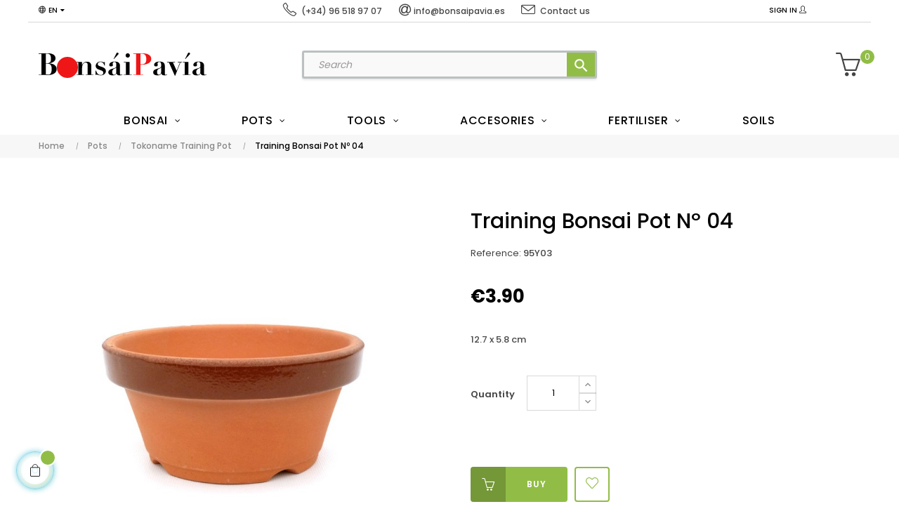

--- FILE ---
content_type: text/html; charset=utf-8
request_url: https://www.bonsaipavia.es/gb/tokoname-training-pot/723-training-bonsai-pot-n-04.html
body_size: 17312
content:
<!doctype html>
<html lang="gb"  class="default" >

  <head>
    
      
  <meta charset="utf-8">


  <meta http-equiv="x-ua-compatible" content="ie=edge">



  <link rel="canonical" href="https://www.bonsaipavia.es/gb/tokoname-training-pot/723-training-bonsai-pot-n-04.html">

  <title>Training Bonsai Pot Nº 04</title>
  <meta name="description" content="12.7 x 5.8 cm">
  <meta name="keywords" content="">
      
                  <link rel="alternate" href="https://www.bonsaipavia.es/es/de-entrenamiento-tokoname/723-maceta-bonsai-entrenamiento-n-04.html" hreflang="es">
                  <link rel="alternate" href="https://www.bonsaipavia.es/gb/tokoname-training-pot/723-training-bonsai-pot-n-04.html" hreflang="en-gb">
        



  <meta name="viewport" content="width=device-width, initial-scale=1">



  <link rel="icon" type="image/vnd.microsoft.icon" href="https://www.bonsaipavia.es/img/favicon.ico?1637055206">
  <link rel="shortcut icon" type="image/x-icon" href="https://www.bonsaipavia.es/img/favicon.ico?1637055206">


  

    <link rel="stylesheet" href="https://www.bonsaipavia.es/themes/at_porto/assets/cache/theme-6009b4174.css" type="text/css" media="all">



    


           


  <script type="text/javascript">
        var LEO_COOKIE_THEME = "AT_PORTO_PANEL_CONFIG";
        var add_cart_error = "An error occurred while processing your request. Please try again";
        var ajaxsearch = "1";
        var buttonwishlist_title_add = "Add to Wishlist";
        var buttonwishlist_title_remove = "Remove from WishList";
        var cancel_rating_txt = "Cancel Rating";
        var disable_review_form_txt = "Not exists a criterion to review for this product or this language";
        var enable_dropdown_defaultcart = 1;
        var enable_flycart_effect = 1;
        var enable_notification = 0;
        var height_cart_item = "100";
        var isLogged = false;
        var leo_search_url = "https:\/\/www.bonsaipavia.es\/gb\/module\/leoproductsearch\/productsearch";
        var leo_token = "4f7cd25249d64f17ccf3f5ae12a29a8a";
        var leoproductsearch_static_token = "4f7cd25249d64f17ccf3f5ae12a29a8a";
        var leoproductsearch_token = "e07544b57d4d453785b19d7553f7cc78";
        var lf_is_gen_rtl = false;
        var lps_show_product_img = "1";
        var lps_show_product_price = "1";
        var number_cartitem_display = 3;
        var numpro_display = "100";
        var prestashop = {"cart":{"products":[],"totals":{"total":{"type":"total","label":"Total","amount":0,"value":"\u20ac0.00"},"total_including_tax":{"type":"total","label":"Total (tax incl.)","amount":0,"value":"\u20ac0.00"},"total_excluding_tax":{"type":"total","label":"Total (VAT excl.)","amount":0,"value":"\u20ac0.00"}},"subtotals":{"products":{"type":"products","label":"Subtotal","amount":0,"value":"\u20ac0.00"},"discounts":null,"shipping":{"type":"shipping","label":"Shipping","amount":0,"value":""},"tax":null},"products_count":0,"summary_string":"0 items","vouchers":{"allowed":1,"added":[]},"discounts":[],"minimalPurchase":0,"minimalPurchaseRequired":""},"currency":{"name":"Euro","iso_code":"EUR","iso_code_num":"978","sign":"\u20ac"},"customer":{"lastname":null,"firstname":null,"email":null,"birthday":null,"newsletter":null,"newsletter_date_add":null,"optin":null,"website":null,"company":null,"siret":null,"ape":null,"is_logged":false,"gender":{"type":null,"name":null},"addresses":[]},"language":{"name":"English GB (English)","iso_code":"gb","locale":"en-GB","language_code":"en-gb","is_rtl":"0","date_format_lite":"Y-m-d","date_format_full":"Y-m-d H:i:s","id":2},"page":{"title":"","canonical":null,"meta":{"title":"Training Bonsai Pot N\u00ba 04","description":"12.7 x 5.8 cm","keywords":"","robots":"index"},"page_name":"product","body_classes":{"lang-gb":true,"lang-rtl":false,"country-ES":true,"currency-EUR":true,"layout-full-width":true,"page-product":true,"tax-display-enabled":true,"product-id-723":true,"product-Training Bonsai Pot N\u00ba 04":true,"product-id-category-30":true,"product-id-manufacturer-0":true,"product-id-supplier-0":true,"product-available-for-order":true},"admin_notifications":[]},"shop":{"name":"Bons\u00e1i Pav\u00eda","logo":"https:\/\/www.bonsaipavia.es\/img\/bonsai-pavia-logo-1637055206.jpg","stores_icon":"https:\/\/www.bonsaipavia.es\/img\/logo_stores.png","favicon":"https:\/\/www.bonsaipavia.es\/img\/favicon.ico"},"urls":{"base_url":"https:\/\/www.bonsaipavia.es\/","current_url":"https:\/\/www.bonsaipavia.es\/gb\/tokoname-training-pot\/723-training-bonsai-pot-n-04.html","shop_domain_url":"https:\/\/www.bonsaipavia.es","img_ps_url":"https:\/\/www.bonsaipavia.es\/img\/","img_cat_url":"https:\/\/www.bonsaipavia.es\/img\/c\/","img_lang_url":"https:\/\/www.bonsaipavia.es\/img\/l\/","img_prod_url":"https:\/\/www.bonsaipavia.es\/img\/p\/","img_manu_url":"https:\/\/www.bonsaipavia.es\/img\/m\/","img_sup_url":"https:\/\/www.bonsaipavia.es\/img\/su\/","img_ship_url":"https:\/\/www.bonsaipavia.es\/img\/s\/","img_store_url":"https:\/\/www.bonsaipavia.es\/img\/st\/","img_col_url":"https:\/\/www.bonsaipavia.es\/img\/co\/","img_url":"https:\/\/www.bonsaipavia.es\/themes\/at_porto\/assets\/img\/","css_url":"https:\/\/www.bonsaipavia.es\/themes\/at_porto\/assets\/css\/","js_url":"https:\/\/www.bonsaipavia.es\/themes\/at_porto\/assets\/js\/","pic_url":"https:\/\/www.bonsaipavia.es\/upload\/","pages":{"address":"https:\/\/www.bonsaipavia.es\/gb\/address","addresses":"https:\/\/www.bonsaipavia.es\/gb\/addresses","authentication":"https:\/\/www.bonsaipavia.es\/gb\/authentication","cart":"https:\/\/www.bonsaipavia.es\/gb\/cart","category":"https:\/\/www.bonsaipavia.es\/gb\/index.php?controller=category","cms":"https:\/\/www.bonsaipavia.es\/gb\/index.php?controller=cms","contact":"https:\/\/www.bonsaipavia.es\/gb\/contact-us","discount":"https:\/\/www.bonsaipavia.es\/gb\/discount","guest_tracking":"https:\/\/www.bonsaipavia.es\/gb\/guest-tracking","history":"https:\/\/www.bonsaipavia.es\/gb\/order-history","identity":"https:\/\/www.bonsaipavia.es\/gb\/identity","index":"https:\/\/www.bonsaipavia.es\/gb\/","my_account":"https:\/\/www.bonsaipavia.es\/gb\/my-account","order_confirmation":"https:\/\/www.bonsaipavia.es\/gb\/index.php?controller=order-confirmation","order_detail":"https:\/\/www.bonsaipavia.es\/gb\/index.php?controller=order-detail","order_follow":"https:\/\/www.bonsaipavia.es\/gb\/order-follow","order":"https:\/\/www.bonsaipavia.es\/gb\/order","order_return":"https:\/\/www.bonsaipavia.es\/gb\/index.php?controller=order-return","order_slip":"https:\/\/www.bonsaipavia.es\/gb\/order-slip","pagenotfound":"https:\/\/www.bonsaipavia.es\/gb\/index.php?controller=pagenotfound","password":"https:\/\/www.bonsaipavia.es\/gb\/password-recovery","pdf_invoice":"https:\/\/www.bonsaipavia.es\/gb\/index.php?controller=pdf-invoice","pdf_order_return":"https:\/\/www.bonsaipavia.es\/gb\/index.php?controller=pdf-order-return","pdf_order_slip":"https:\/\/www.bonsaipavia.es\/gb\/index.php?controller=pdf-order-slip","prices_drop":"https:\/\/www.bonsaipavia.es\/gb\/prices-drop","product":"https:\/\/www.bonsaipavia.es\/gb\/index.php?controller=product","search":"https:\/\/www.bonsaipavia.es\/gb\/search","sitemap":"https:\/\/www.bonsaipavia.es\/gb\/sitemap","stores":"https:\/\/www.bonsaipavia.es\/gb\/stores","supplier":"https:\/\/www.bonsaipavia.es\/gb\/supplier","register":"https:\/\/www.bonsaipavia.es\/gb\/authentication?create_account=1","order_login":"https:\/\/www.bonsaipavia.es\/gb\/order?login=1"},"alternative_langs":{"es":"https:\/\/www.bonsaipavia.es\/es\/de-entrenamiento-tokoname\/723-maceta-bonsai-entrenamiento-n-04.html","en-gb":"https:\/\/www.bonsaipavia.es\/gb\/tokoname-training-pot\/723-training-bonsai-pot-n-04.html"},"theme_assets":"\/themes\/at_porto\/assets\/","actions":{"logout":"https:\/\/www.bonsaipavia.es\/gb\/?mylogout="},"no_picture_image":{"bySize":{"small_default":{"url":"https:\/\/www.bonsaipavia.es\/img\/p\/gb-default-small_default.jpg","width":98,"height":98},"cart_default":{"url":"https:\/\/www.bonsaipavia.es\/img\/p\/gb-default-cart_default.jpg","width":125,"height":125},"medium_default":{"url":"https:\/\/www.bonsaipavia.es\/img\/p\/gb-default-medium_default.jpg","width":378,"height":378},"home_default":{"url":"https:\/\/www.bonsaipavia.es\/img\/p\/gb-default-home_default.jpg","width":378,"height":378},"large_default":{"url":"https:\/\/www.bonsaipavia.es\/img\/p\/gb-default-large_default.jpg","width":800,"height":800}},"small":{"url":"https:\/\/www.bonsaipavia.es\/img\/p\/gb-default-small_default.jpg","width":98,"height":98},"medium":{"url":"https:\/\/www.bonsaipavia.es\/img\/p\/gb-default-medium_default.jpg","width":378,"height":378},"large":{"url":"https:\/\/www.bonsaipavia.es\/img\/p\/gb-default-large_default.jpg","width":800,"height":800},"legend":""}},"configuration":{"display_taxes_label":true,"display_prices_tax_incl":true,"is_catalog":false,"show_prices":true,"opt_in":{"partner":false},"quantity_discount":{"type":"discount","label":"Unit discount"},"voucher_enabled":1,"return_enabled":0},"field_required":[],"breadcrumb":{"links":[{"title":"Home","url":"https:\/\/www.bonsaipavia.es\/gb\/"},{"title":"Pots","url":"https:\/\/www.bonsaipavia.es\/gb\/4-bonsai-pots"},{"title":"Tokoname Training Pot","url":"https:\/\/www.bonsaipavia.es\/gb\/30-tokoname-training-pot"},{"title":"Training Bonsai Pot N\u00ba 04","url":"https:\/\/www.bonsaipavia.es\/gb\/tokoname-training-pot\/723-training-bonsai-pot-n-04.html"}],"count":4},"link":{"protocol_link":"https:\/\/","protocol_content":"https:\/\/"},"time":1768863108,"static_token":"4f7cd25249d64f17ccf3f5ae12a29a8a","token":"e07544b57d4d453785b19d7553f7cc78","debug":false};
        var review_error = "An error occurred while processing your request. Please try again";
        var show_popup = 0;
        var text_no_product = "Don't have products";
        var text_results_count = "results";
        var type_dropdown_defaultcart = "dropdown";
        var type_flycart_effect = "fade";
        var url_leoproductattribute = "https:\/\/www.bonsaipavia.es\/gb\/module\/leofeature\/LeoProductAttribute";
        var width_cart_item = "265";
        var wishlist_add = "The product was successfully added to your wishlist";
        var wishlist_cancel_txt = "Cancel";
        var wishlist_confirm_del_txt = "Delete selected item?";
        var wishlist_del_default_txt = "Cannot delete default wishlist";
        var wishlist_email_txt = "Email";
        var wishlist_loggin_required = "You must be logged in to manage your wishlist";
        var wishlist_ok_txt = "Ok";
        var wishlist_quantity_required = "You must enter a quantity";
        var wishlist_remove = "The product was successfully removed from your wishlist";
        var wishlist_reset_txt = "Reset";
        var wishlist_send_txt = "Send";
        var wishlist_send_wishlist_txt = "Send wishlist";
        var wishlist_url = "https:\/\/www.bonsaipavia.es\/gb\/module\/leofeature\/mywishlist";
        var wishlist_viewwishlist = "View your wishlist";
      </script>
<script type="text/javascript">
	var choosefile_text = "Choose file";
	var turnoff_popup_text = "Do not show this popup again";
	
	var size_item_quickview = 82;
	var style_scroll_quickview = 'vertical';
	
	var size_item_page = 113;
	var style_scroll_page = 'horizontal';
	
	var size_item_quickview_attr = 101;	
	var style_scroll_quickview_attr = 'vertical';
	
	var size_item_popup = 160;
	var style_scroll_popup = 'vertical';
</script>


  <!-- @file modules\appagebuilder\views\templates\hook\header -->

<script>
	/**
	 * List functions will run when document.ready()
	 */
	var ap_list_functions = [];
	/**
	 * List functions will run when window.load()
	 */
	var ap_list_functions_loaded = [];

	/**
	 * List functions will run when document.ready() for theme
	 */

	var products_list_functions = [];
</script>


<script type='text/javascript'>
	var leoOption = {
		category_qty:1,
		product_list_image:0,
		product_one_img:1,
		productCdown: 1,
		productColor: 0,
		homeWidth: 378,
		homeheight: 378,
	}

	ap_list_functions.push(function(){
		if (typeof $.LeoCustomAjax !== "undefined" && $.isFunction($.LeoCustomAjax)) {
			var leoCustomAjax = new $.LeoCustomAjax();
			leoCustomAjax.processAjax();
		}
	});
</script>
<script type="text/javascript">
	
	var FancyboxI18nClose = "Close";
	var FancyboxI18nNext = "Next";
	var FancyboxI18nPrev = "Previous";
	var current_link = "http://www.bonsaipavia.es/gb/";		
	var currentURL = window.location;
	currentURL = String(currentURL);
	currentURL = currentURL.replace("https://","").replace("http://","").replace("www.","").replace( /#\w*/, "" );
	current_link = current_link.replace("https://","").replace("http://","").replace("www.","");
	var text_warning_select_txt = "Please select One to remove?";
	var text_confirm_remove_txt = "Are you sure to remove footer row?";
	var close_bt_txt = "Close";
	var list_menu = [];
	var list_menu_tmp = {};
	var list_tab = [];
	var isHomeMenu = 0;
	
</script><style type="text/css">
    .lg-backdrop{
        z-index: 10400;
                    background-color: #ffffff;
            }
    .lg-outer{
        z-index: 10500;
    }
    .lg-toolbar .lg-icon{
                    color: #000000;
            }
    .lg-toolbar .lg-icon:hover{
                    color: #000000;
            }
    .lg-sub-html, .lg-toolbar{
                    background-color: #ffffff;
            }
    .lg-actions .lg-next, .lg-actions .lg-prev{
                    background-color: #ffffff;
                            color: #000000;
            }
    .lg-actions .lg-next:hover, .lg-actions .lg-prev:hover{
                    background-color: #ffffff;
                            color: #91BD46;
            }
    .lg-outer .lg-thumb-outer{
                    background-color: #ffffff;
            }
    .lg-outer .lg-toogle-thumb{
                    color: #000000;
                            background-color: #ffffff;
            }
    .lg-outer .lg-toogle-thumb:hover, .lg-outer.lg-dropdown-active #lg-share{
                    color: #000000;
            }
    .lg-outer .lg-thumb-item.active, .lg-outer .lg-thumb-item:hover{
                    border-color: #a90707;
            }
            .lg-outer.lg-pull-caption-up.lg-thumb-open .lg-sub-html{
            bottom: 118px;
        }
                .magnify > .magnify-lens {
            width: 200px;
            height: 200px;
        }
                .arlg-pager-controls{
        position: relative;
    }
    .arlg-pager-controls .arlg-pager-prev,
    .arlg-pager-controls .arlg-pager-next{
        width: 24px;
        height: 32px;
        padding: 0;
        margin: 0;
        border: 0;
        position: absolute;
        top: -59px;
        color: #232323;
        opacity: 0.7;
        transition: 0.2s all;
        z-index: 100;
    }
    .arlg-pager-controls .arlg-pager-prev:hover,
    .arlg-pager-controls .arlg-pager-next:hover{
        opacity: 0.9;
    }
    .arlg-pager-controls .arlg-pager-prev{
        left: -24px;
        right: auto;
        background: url('/modules/arlg/views/img/prev.svg') 50% 50% no-repeat scroll rgba(255, 255, 255, 0.6);
    }
    .arlg-pager-controls .arlg-pager-next{
        right: -24px;
        left: auto;
        background: url('/modules/arlg/views/img/next.svg') 50% 50% no-repeat scroll rgba(255, 255, 255, 0.6);
    }
    .arlg-pager-controls.active .arlg-pager-prev{
        left: 0;
    }
    .arlg-pager-controls.active .arlg-pager-next{
        right: 0;
    }
        .quickview-modal .product-cover,
    .quickview-modal .js-qv-mask,
    .quickview .product-cover,
    .quickview .js-qv-mask{
        display: block;
    }
</style>
<script type="text/javascript">
    var arlgMagnify = false;
    var arlgGalleryConfig = {
                    thumbnail: true,
            showThumbByDefault: true,
            animateThumb: true,
                loop: true,
        
        closable: true,
        escKey: true,
        keyPress: true,
        controls: true,
        slideEndAnimatoin: false,
        hideControlOnEnd: false,
        mousewheel: true,
        preload: 1,
        download: false,
        counter: true,
        enableDrag: true,
        enableSwipe: true,
                    pause: 3000,
            progressBar: true,
                thumbWidth: 98,
        thumbContHeight: 118
    };
    var arlgVertical = false;
    var arlgZoomSL = false;
            arlgZoomSL = true;
        var arLgZoomSLOptions = {
            container: '#arlg-zoom',
            innerzoom: true,
            magnifierspeedanimate: 250,
            scrollspeedanimate: 4
        };
        var arlgSliderConfig = {
        enableDrag: false,
                    prevHtml: '<svg role="img" xmlns="http://www.w3.org/2000/svg" viewBox="0 0 256 512"><path fill="currentColor" d="M238.475 475.535l7.071-7.07c4.686-4.686 4.686-12.284 0-16.971L50.053 256 245.546 60.506c4.686-4.686 4.686-12.284 0-16.971l-7.071-7.07c-4.686-4.686-12.284-4.686-16.97 0L10.454 247.515c-4.686 4.686-4.686 12.284 0 16.971l211.051 211.05c4.686 4.686 12.284 4.686 16.97-.001z" class=""></path></svg>',
            nextHtml: '<svg role="img" xmlns="http://www.w3.org/2000/svg" viewBox="0 0 256 512"><path fill="currentColor" d="M17.525 36.465l-7.071 7.07c-4.686 4.686-4.686 12.284 0 16.971L205.947 256 10.454 451.494c-4.686 4.686-4.686 12.284 0 16.971l7.071 7.07c4.686 4.686 12.284 4.686 16.97 0l211.051-211.05c4.686-4.686 4.686-12.284 0-16.971L34.495 36.465c-4.686-4.687-12.284-4.687-16.97 0z" class=""></path></svg>',
                item: 1,
        loop: true,
                slideMargin: 0,
        thumbItem: 5,
        item: 1,
        controls: false,
        gallery: true,
        pager: true,
                onAfterSlide: function(el) {
            arlg.setCurrentPagerPos(el.getCurrentSlideCount()-2);
            if (arlgMagnify && arlgZoomSL){
                $('#lightSlider .lslide.active img').imagezoomsl(arLgZoomSLOptions);
            }
        },
        onSliderLoad: function(el) {
            var config = Object.assign({
            }, arlgGalleryConfig);
            config.selector = '#lightSlider .lslide';
            el.lightGallery(config);
                    }
    };
    function arLgInit(){
                    $('.images-container li').each(function(index){
                var img = $(this).find('img');
                $(img).parent().attr('data-src', img.attr('data-image-large-src'));
            });
            var arlgMainImg = $('.product-cover').find('[data-toggle="modal"]');
            arlgMainImg.removeAttr('data-toggle').removeAttr('data-target').addClass('arlg-main-container');
            $(document).on('click', '.arlg-main-container', function(){
                $('.images-container .selected').trigger('click');
            });
            $(document).on('click', '.js-qv-product-cover', function(){
                $('.images-container .selected').trigger('click');
            });
                        $('.images-container li').hover(function(){
                $('.images-container li .selected').removeClass('selected');
                $(this).find('img').addClass('selected');
                var imgSrc = $(this).find('img').attr('data-image-large-src');
                $('.arlg-main-container').parent().find('img').attr('src', imgSrc).attr('data-magnify-src', imgSrc);
                if (arlgMagnify){
                                            $('.product-cover img').imagezoomsl(arLgZoomSLOptions);
                                    }
            });
            if (arlgMagnify){
                arlgMainImg.hide();
                $('.product-cover img').attr('data-magnify-src', $('.product-cover img').attr('src'));
                                    $('.product-cover img').imagezoomsl(arLgZoomSLOptions);
                                
            }
                $('.images-container .fancybox').removeClass('fancybox');
            };
    window.addEventListener('load', function(){
        $('body').on('click', '.tracker', function(){
            $('.lightSlider .lslide.active').click();
        });

                    prestashop.on('updatedProduct', function(resp){
                arLgInit();
            });
                        arLgInit();
    });
        </script>
  <link rel="prefetch" href="https://www.paypal.com/sdk/js?client-id=AXjYFXWyb4xJCErTUDiFkzL0Ulnn-bMm4fal4G-1nQXQ1ZQxp06fOuE7naKUXGkq2TZpYSiI9xXbs4eo&amp;merchant-id=K7L9ZL7J6ZQZN&amp;currency=EUR&amp;intent=capture&amp;commit=false&amp;vault=false&amp;integration-date=2022-14-06&amp;disable-funding=card&amp;locale=en_ES&amp;enable-funding=sofort,paylater&amp;components=marks,funding-eligibility,payment-fields" as="script">




    
  <meta property="og:type" content="product">
  <meta property="og:url" content="https://www.bonsaipavia.es/gb/tokoname-training-pot/723-training-bonsai-pot-n-04.html">
  <meta property="og:title" content="Training Bonsai Pot Nº 04">
  <meta property="og:site_name" content="Bonsái Pavía">
  <meta property="og:description" content="12.7 x 5.8 cm">
  <meta property="og:image" content="https://www.bonsaipavia.es/1672-large_default/training-bonsai-pot-n-04.jpg">
      <meta property="product:pretax_price:amount" content="3.22314">
    <meta property="product:pretax_price:currency" content="EUR">
    <meta property="product:price:amount" content="3.9">
    <meta property="product:price:currency" content="EUR">
      <meta property="product:weight:value" content="2.000000">
  <meta property="product:weight:units" content="kg">
  
  </head>

  <body id="product" class="lang-gb country-es currency-eur layout-full-width page-product tax-display-enabled product-id-723 product-training-bonsai-pot-n-04 product-id-category-30 product-id-manufacturer-0 product-id-supplier-0 product-available-for-order fullwidth">

    
      
    

    <main id="page">
      
              
      <header id="header">
        <div class="header-container">
          
            
  <div class="header-banner">
            <div class="inner"></div>
      </div>



  <nav class="header-nav">
    <div class="topnav">
              <div class="inner"></div>
          </div>
    <div class="bottomnav">
              <div class="inner"><!-- @file modules\appagebuilder\views\templates\hook\ApRow -->
<div class="wrapper"
            style="background: #ffffff no-repeat"
                        >

<div class="container">
    <div        class="row box-navh2 box-h4 topbarinfo ApRow  has-bg bg-fullwidth-container"
                            style="padding-bottom: 1px;"                >
                                            <!-- @file modules\appagebuilder\views\templates\hook\ApColumn -->
<div    class="col-xl-3 col-lg-3 col-md-3 col-sm-2 col-xs-2 col-sp-2 col-info position-static no-padding ApColumn "
	    >
                    <!-- @file modules\appagebuilder\views\templates\hook\ApModule -->
<div class="language-selector-wrapper dropdown js-dropdown popup-over" id="language-selector-label">
  <a class="popup-title" href="javascript:void(0)" data-toggle="dropdown" title="Language" aria-label="Language dropdown">
    <i class="icon-globe"></i>
    <span>En</span>
    <i class="fa fa-caret-down" aria-hidden="true"></i>
  </a>
  <ul class="dropdown-menu popup-content link language-selector" aria-labelledby="language-selector-label">
              <li >
          <a href="https://www.bonsaipavia.es/es/de-entrenamiento-tokoname/723-maceta-bonsai-entrenamiento-n-04.html" class="dropdown-item" data-iso-code="es">
	  <img class="lazy" data-src="https://www.bonsaipavia.es/img/l/1.jpg" alt="es" width="16" height="11" />
	  Español
	  </a>
        </li>
              <li  class="current" >
          <a href="https://www.bonsaipavia.es/gb/tokoname-training-pot/723-training-bonsai-pot-n-04.html" class="dropdown-item" data-iso-code="gb">
	  <img class="lazy" data-src="https://www.bonsaipavia.es/img/l/2.jpg" alt="gb" width="16" height="11" />
	  English GB
	  </a>
        </li>
        </ul>
</div>


    </div><!-- @file modules\appagebuilder\views\templates\hook\ApColumn -->
<div    class="col-xl-5 col-lg-4 col-md-6 col-sm-8 col-xs-8 col-sp-8 col-info position-static no-padding  ApColumn "
	    >
                    <!-- @file modules\appagebuilder\views\templates\hook\ApGeneral -->
<div     class="block headcontact ApHtml">
	                    <div class="block_content"><p style="text-align: center;"><a href="tel:0034965189707" title="¿Hablamos?" class="linktop"><i class="icon-phone top"> </i> <span class="texttop">(+34) 96 518 97 07</span> </a><span class="separator"> </span> <a href="mailto:info@bonsaipavia.es" title="Escríbenos" class="linktop"><i class="fa fa-at top"> </i> <span class="texttop">info@bonsaipavia.es</span></a><span class="separator"> </span> <a href="/es/contactenos" title="Contacto" class="linktop"><i class="icon-envelope top"> </i> <span class="texttop">Contact us</span></a></p></div>
    	</div>
    </div><!-- @file modules\appagebuilder\views\templates\hook\ApColumn -->
<div    class="col-xl-4 col-lg-5 col-md-3 col-sm-2 col-xs-2 col-sp-2 col-info position-static no-padding ApColumn "
	    >
                    <!-- @file modules\appagebuilder\views\templates\hook\ApModule -->
<div class="userinfo-selector dropdown js-dropdown popup-over" id="_desktop_user_info">
  <a href="javascript:void(0)" data-toggle="dropdown" class="popup-title" title="Account">
    <i class="icon-user"></i>
    <span class="block">
      Account
    </span>
 </a>
  <ul class="popup-content dropdown-menu user-info">
          <li>
        <a
          class="signin leo-quicklogin"
          data-enable-sociallogin="enable"
          data-type="popup"
          data-layout="login"
          href="https://www.bonsaipavia.es/gb/authentication"
          title="Log in to your customer account"
          rel="nofollow"
        >
          <span>Sign in</span>
          <i class="icon-user"></i>
        </a>
      </li>
      </ul>
</div>
    </div>            </div>
</div>
</div>
        
	<script>
		ap_list_functions.push(function(){
			$.stellar({horizontalScrolling:false}); 
		});
	</script>
    
    </div>
          </div>
  </nav>



  <div class="header-top">
          <div class="inner"><!-- @file modules\appagebuilder\views\templates\hook\ApRow -->
<div class="wrapper"
>

<div class="container">
    <div        class="row box-toph2 box-h4 ApRow  "
                            style=""                >
                                            <!-- @file modules\appagebuilder\views\templates\hook\ApColumn -->
<div    class="col-xl-3 col-lg-3 col-md-6 col-sm-6 col-xs-6 col-sp-6 col-logo ApColumn "
	    >
                    <!-- @file modules\appagebuilder\views\templates\hook\ApGenCode -->

	<div class="h-logo">    <a href="https://www.bonsaipavia.es/"  title="Bonsái Pavía">        <img class="img-fluid" src="/img/cms/LogoBonsaiPavia.svg" alt="Bonsái Pavía">    </a></div>

    </div><!-- @file modules\appagebuilder\views\templates\hook\ApColumn -->
<div    class="col-xl-6 col-lg-7 col-md-12 col-sm-12 col-xs-12 col-sp-12 col-search ApColumn "
	    >
                    <!-- @file modules\appagebuilder\views\templates\hook\ApModule -->


<!-- Block search module -->
<div id="leo_search_block_top" class="block exclusive">
	<h4 class="title_block">Search here...</h4>
		<form method="get" action="https://www.bonsaipavia.es/gb/index.php?controller=productsearch" id="leosearchtopbox" data-label-suggestion="Suggestion" data-search-for="Search for" data-in-category="in category" data-products-for="Products For" data-label-products="Products" data-view-all="View all">
		<input type="hidden" name="fc" value="module" />
		<input type="hidden" name="module" value="leoproductsearch" />
		<input type="hidden" name="controller" value="productsearch" />
		<input type="hidden" name="txt_not_found" value="No products found">
                <input type="hidden" name="leoproductsearch_static_token" value="4f7cd25249d64f17ccf3f5ae12a29a8a"/>
		    	<label>Search products:</label>
		<div class="block_content clearfix leoproductsearch-content">
						<div class="leoproductsearch-result">
				<div class="leoproductsearch-loading cssload-speeding-wheel"></div>
				<input class="search_query form-control grey" type="text" id="leo_search_query_top" name="search_query" data-content='' value="" placeholder="Search"/>
				<div class="ac_results lps_results"></div>
			</div>
			<button type="submit" id="leo_search_top_button" class="btn btn-default button button-small"><span><i class="material-icons search">search</i></span></button> 
		</div>
	</form>
</div>
<script type="text/javascript">
	var blocksearch_type = 'top';
</script>
<!-- /Block search module -->

    </div><!-- @file modules\appagebuilder\views\templates\hook\ApColumn -->
<div    class="col-xl-3 col-lg-2 col-md-2 col-sm-3 col-xs-3 col-sp-3 col-cart ApColumn "
	    >
                    <!-- @file modules\appagebuilder\views\templates\hook\ApModule -->
<div id="cart-block">
  <div class="blockcart cart-preview inactive" data-refresh-url="//www.bonsaipavia.es/gb/module/ps_shoppingcart/ajax">
    <div class="header">
              <i class="icon-basket"></i>
        <span class="cart-products-count">0</span>
        <span class="block">
          Cart 
        </span>
          </div>
  </div>
</div>

    </div>            </div>
</div>
</div>
    <!-- @file modules\appagebuilder\views\templates\hook\ApRow -->
<div class="wrapper"
            style="background: no-repeat"
                        >

<div class="container">
    <div        class="row box-menuh4 ApRow  has-bg bg-fullwidth-container"
                            style=""                >
                                            <!-- @file modules\appagebuilder\views\templates\hook\ApColumn -->
<div    class="col-xl-12 col-lg-12 col-md-4 col-sm-4 col-xs-4 col-sp-4 no-padding ApColumn "
	    >
                    <!-- @file modules\appagebuilder\views\templates\hook\ApSlideShow -->
<div id="memgamenu-form_12347722500091615" class="ApMegamenu">
			    
                <nav data-megamenu-id="12347722500091615" class="leo-megamenu cavas_menu navbar navbar-default enable-canvas " role="navigation">
                            <!-- Brand and toggle get grouped for better mobile display -->
                            <div class="navbar-header">
                                    <button type="button" class="navbar-toggler hidden-lg-up" data-toggle="collapse" data-target=".megamenu-off-canvas-12347722500091615">
                                            <span class="sr-only">Toggle navigation</span>
                                            &#9776;
                                            <!--
                                            <span class="icon-bar"></span>
                                            <span class="icon-bar"></span>
                                            <span class="icon-bar"></span>
                                            -->
                                    </button>
                            </div>
                            <!-- Collect the nav links, forms, and other content for toggling -->
                                                        <div class="leo-top-menu collapse navbar-toggleable-md megamenu-off-canvas megamenu-off-canvas-12347722500091615"><ul class="nav navbar-nav megamenu horizontal"><li data-menu-type="category" class="nav-item parent home_menu dropdown aligned-left  " >
    <a class="nav-link dropdown-toggle has-category" data-toggle="dropdown" href="https://www.bonsaipavia.es/gb/3-bonsai" target="_self">

                    
                    <span class="menu-title">Bonsai</span>
                                        
            </a>
        <b class="caret"></b>
            <div class="dropdown-sub dropdown-menu" >
            <div class="dropdown-menu-inner">
                                    <div class="row">
                                                    <div class="mega-col col-md-12" >
                                <div class="mega-col-inner ">
                                    <div class="leo-widget" data-id_widget="1652195379">
    <div class="widget-subcategories">
                <div class="widget-inner">
                            <div class="menu-title">
                    <a href="https://www.bonsaipavia.es/gb/3-bonsai" title="Bonsai" class="img">
                            Bonsai 
                    </a>
                </div>
                <ul>
                                    <li class="clearfix ">
                        <a href="https://www.bonsaipavia.es/gb/6-deciduous-bonsai" title="Deciduous" class="img">
                                Deciduous 
                        </a>
                                            </li>
                                    <li class="clearfix ">
                        <a href="https://www.bonsaipavia.es/gb/7-conifers" title="Conifers" class="img">
                                Conifers 
                        </a>
                                            </li>
                                    <li class="clearfix ">
                        <a href="https://www.bonsaipavia.es/gb/13-flower-and-fruit-bonsai" title="Flower and Fruit" class="img">
                                Flower and Fruit 
                        </a>
                                            </li>
                                    <li class="clearfix ">
                        <a href="https://www.bonsaipavia.es/gb/14-evergreen" title="Evergreen" class="img">
                                Evergreen 
                        </a>
                                            </li>
                                    <li class="clearfix ">
                        <a href="https://www.bonsaipavia.es/gb/16-bonsai-for-beginners" title="For Beginners" class="img">
                                For Beginners 
                        </a>
                                            </li>
                                </ul>
                    </div>
    </div>
 
</div>                                </div>
                            </div>
                                            </div>
                            </div>
        </div>
    </li>
<li data-menu-type="category" class="nav-item parent  dropdown aligned-left  " >
    <a class="nav-link dropdown-toggle has-category" data-toggle="dropdown" href="https://www.bonsaipavia.es/gb/4-bonsai-pots" target="_self">

                    
                    <span class="menu-title">Pots</span>
                                        
            </a>
        <b class="caret"></b>
            <div class="dropdown-sub dropdown-menu" >
            <div class="dropdown-menu-inner">
                                    <div class="row">
                                                    <div class="mega-col col-md-12" >
                                <div class="mega-col-inner">
                                    <div class="leo-widget" data-id_widget="1654858242">
    <div class="widget-subcategories">
                <div class="widget-inner">
                            <div class="menu-title">
                    <a href="https://www.bonsaipavia.es/gb/4-bonsai-pots" title="Pots" class="img">
                            Pots 
                    </a>
                </div>
                <ul>
                                    <li class="clearfix ">
                        <a href="https://www.bonsaipavia.es/gb/8-glazed-bonsai-pots" title="Glazed" class="img">
                                Glazed 
                        </a>
                                            </li>
                                    <li class="clearfix ">
                        <a href="https://www.bonsaipavia.es/gb/9-unglazed-bonsai-pots" title="Unglazed" class="img">
                                Unglazed 
                        </a>
                                            </li>
                                    <li class="clearfix ">
                        <a href="https://www.bonsaipavia.es/gb/19-author-bonsai-pots" title="Author Pots" class="img">
                                Author Pots 
                        </a>
                                            </li>
                                    <li class="clearfix ">
                        <a href="https://www.bonsaipavia.es/gb/53-bonsai-pots-from-seto" title="From Seto" class="img">
                                From Seto 
                        </a>
                                            </li>
                                    <li class="clearfix ">
                        <a href="https://www.bonsaipavia.es/gb/61-plastic-pots" title="Plastic Pots" class="img">
                                Plastic Pots 
                        </a>
                                            </li>
                                    <li class="clearfix ">
                        <a href="https://www.bonsaipavia.es/gb/30-tokoname-training-pot" title="Tokoname Training Pot" class="img">
                                Tokoname Training Pot 
                        </a>
                                            </li>
                                </ul>
                    </div>
    </div>
 
</div>                                </div>
                            </div>
                                            </div>
                            </div>
        </div>
    </li>
<li data-menu-type="category" class="nav-item parent  dropdown aligned-left  " >
    <a class="nav-link dropdown-toggle has-category" data-toggle="dropdown" href="https://www.bonsaipavia.es/gb/5-bonsai-tools" target="_self">

                    
                    <span class="menu-title">Tools</span>
                                        
            </a>
        <b class="caret"></b>
            <div class="dropdown-sub dropdown-menu" >
            <div class="dropdown-menu-inner">
                                    <div class="row">
                                            </div>
                                    <div class="row">
                                                    <div class="mega-col col-md-12" >
                                <div class="mega-col-inner ">
                                    <div class="leo-widget" data-id_widget="1652773751">
    <div class="widget-subcategories">
                <div class="widget-inner">
                            <div class="menu-title">
                    <a href="https://www.bonsaipavia.es/gb/5-bonsai-tools" title="Tools" class="img">
                            Tools 
                    </a>
                </div>
                <ul>
                                    <li class="clearfix ">
                        <a href="https://www.bonsaipavia.es/gb/67-tijeras" title="Tijeras" class="img">
                                Tijeras 
                        </a>
                                            </li>
                                    <li class="clearfix ">
                        <a href="https://www.bonsaipavia.es/gb/68-podadoras" title="Podadoras" class="img">
                                Podadoras 
                        </a>
                                            </li>
                                    <li class="clearfix ">
                        <a href="https://www.bonsaipavia.es/gb/69-corta-alambres" title="Corta Alambres" class="img">
                                Corta Alambres 
                        </a>
                                            </li>
                                    <li class="clearfix ">
                        <a href="https://www.bonsaipavia.es/gb/70-alicates" title="Alicates" class="img">
                                Alicates 
                        </a>
                                            </li>
                                    <li class="clearfix ">
                        <a href="https://www.bonsaipavia.es/gb/72-cepillos-y-pinzas" title="Cepillos y Pinzas" class="img">
                                Cepillos y Pinzas 
                        </a>
                                            </li>
                                    <li class="clearfix ">
                        <a href="https://www.bonsaipavia.es/gb/49-tools-bonsai-wood" title="for Wood" class="img">
                                for Wood 
                        </a>
                                            </li>
                                    <li class="clearfix ">
                        <a href="https://www.bonsaipavia.es/gb/73-estuches" title="Estuches" class="img">
                                Estuches 
                        </a>
                                            </li>
                                    <li class="clearfix ">
                        <a href="https://www.bonsaipavia.es/gb/74-herramientas-varias" title="Herramientas Varias" class="img">
                                Herramientas Varias 
                        </a>
                                            </li>
                                </ul>
                    </div>
    </div>
 
</div>                                </div>
                            </div>
                                            </div>
                            </div>
        </div>
    </li>
<li data-menu-type="category" class="nav-item parent  dropdown aligned-fullwidth  " >
    <a class="nav-link dropdown-toggle has-category" data-toggle="dropdown" href="https://www.bonsaipavia.es/gb/47-bonsai-accesories" target="_self">

                    
                    <span class="menu-title">Accesories</span>
                                        
            </a>
        <b class="caret"></b>
            <div class="dropdown-sub dropdown-menu" >
            <div class="dropdown-menu-inner">
                                    <div class="row">
                                                    <div class="mega-col col-md-2" >
                                <div class="mega-col-inner ">
                                    <div class="leo-widget" data-id_widget="1632235683">
    <div class="widget-subcategories">
                <div class="widget-inner">
                            <div class="menu-title">
                    <a href="https://www.bonsaipavia.es/gb/33-bonsai-wire" title="Wire" class="img">
                            Wire 
                    </a>
                </div>
                <ul>
                                    <li class="clearfix ">
                        <a href="https://www.bonsaipavia.es/gb/35-aluminum-bonsai-wire" title="Aluminum Wire" class="img">
                                Aluminum Wire 
                        </a>
                                            </li>
                                    <li class="clearfix ">
                        <a href="https://www.bonsaipavia.es/gb/34-high-quality-aluminum-bonsai-wire" title="High Quality Aluminum" class="img">
                                High Quality Aluminum 
                        </a>
                                            </li>
                                    <li class="clearfix ">
                        <a href="https://www.bonsaipavia.es/gb/36-cooper-bonsai-wire" title="Cooper Wire" class="img">
                                Cooper Wire 
                        </a>
                                            </li>
                                    <li class="clearfix ">
                        <a href="https://www.bonsaipavia.es/gb/59-cooper-wire-standard-quality" title="Cooper Wire standard quality" class="img">
                                Cooper Wire standard quality 
                        </a>
                                            </li>
                                </ul>
                    </div>
    </div>
 
</div>                                </div>
                            </div>
                                                    <div class="mega-col col-md-2" >
                                <div class="mega-col-inner ">
                                    <div class="leo-widget" data-id_widget="1632235698">
    <div class="widget-subcategories">
                <div class="widget-inner">
                            <div class="menu-title">
                    <a href="https://www.bonsaipavia.es/gb/39-bonsai-cut-paste" title="Cut Paste" class="img">
                            Cut Paste 
                    </a>
                </div>
                <ul>
                                </ul>
                    </div>
    </div>
 
</div>                                </div>
                            </div>
                                                    <div class="mega-col col-md-2" >
                                <div class="mega-col-inner ">
                                    <div class="leo-widget" data-id_widget="1631007022">
    <div class="widget-subcategories">
                <div class="widget-inner">
                            <div class="menu-title">
                    <a href="https://www.bonsaipavia.es/gb/40-phytosanitary-products" title="Phytosanitary" class="img">
                            Phytosanitary 
                    </a>
                </div>
                <ul>
                                </ul>
                    </div>
    </div>
 
</div><div class="leo-widget" data-id_widget="1631007052">
    <div class="widget-subcategories">
                <div class="widget-inner">
                            <div class="menu-title">
                    <a href="https://www.bonsaipavia.es/gb/50-more" title="More..." class="img">
                            More... 
                    </a>
                </div>
                <ul>
                                </ul>
                    </div>
    </div>
 
</div>                                </div>
                            </div>
                                                    <div class="mega-col col-md-2" >
                                <div class="mega-col-inner ">
                                    <div class="leo-widget" data-id_widget="1632235719">
    <div class="widget-subcategories">
                <div class="widget-inner">
                            <div class="menu-title">
                    <a href="https://www.bonsaipavia.es/gb/42-bonsai-tables" title="Tables" class="img">
                            Tables 
                    </a>
                </div>
                <ul>
                                </ul>
                    </div>
    </div>
 
</div>                                </div>
                            </div>
                                                    <div class="mega-col col-md-2" >
                                <div class="mega-col-inner ">
                                    <div class="leo-widget" data-id_widget="1631006969">
    <div class="widget-subcategories">
                <div class="widget-inner">
                            <div class="menu-title">
                    <a href="https://www.bonsaipavia.es/gb/48-repotting-bonsai-tools" title="Repotting Tools" class="img">
                            Repotting Tools 
                    </a>
                </div>
                <ul>
                                </ul>
                    </div>
    </div>
 
</div>                                </div>
                            </div>
                                                    <div class="mega-col col-md-2" >
                                <div class="mega-col-inner ">
                                    <div class="leo-widget" data-id_widget="1631006940">
    <div class="widget-subcategories">
                <div class="widget-inner">
                            <div class="menu-title">
                    <a href="https://www.bonsaipavia.es/gb/37-bonsai-watering" title="Watering" class="img">
                            Watering 
                    </a>
                </div>
                <ul>
                                </ul>
                    </div>
    </div>
 
</div>                                </div>
                            </div>
                                            </div>
                            </div>
        </div>
    </li>
<li data-menu-type="category" class="nav-item parent  dropdown aligned-left  " >
    <a class="nav-link dropdown-toggle has-category" data-toggle="dropdown" href="https://www.bonsaipavia.es/gb/11-bonsai-fertiliser" target="_self">

                    
                    <span class="menu-title">Fertiliser</span>
                                        
            </a>
        <b class="caret"></b>
            <div class="dropdown-sub dropdown-menu" >
            <div class="dropdown-menu-inner">
                                    <div class="row">
                                                    <div class="mega-col col-md-12" >
                                <div class="mega-col-inner ">
                                    <div class="leo-widget" data-id_widget="1652195272">
    <div class="widget-subcategories">
                <div class="widget-inner">
                            <div class="menu-title">
                    <a href="https://www.bonsaipavia.es/gb/11-bonsai-fertiliser" title="Fertiliser" class="img">
                            Fertiliser 
                    </a>
                </div>
                <ul>
                                    <li class="clearfix ">
                        <a href="https://www.bonsaipavia.es/gb/64-abonos-solidos" title="Abonos Sólidos" class="img">
                                Abonos Sólidos 
                        </a>
                                            </li>
                                    <li class="clearfix ">
                        <a href="https://www.bonsaipavia.es/gb/65-abonos-liquidos" title="Abonos Líquidos" class="img">
                                Abonos Líquidos 
                        </a>
                                            </li>
                                    <li class="clearfix ">
                        <a href="https://www.bonsaipavia.es/gb/38-vitamins" title="Vitamins" class="img">
                                Vitamins 
                        </a>
                                            </li>
                                    <li class="clearfix ">
                        <a href="https://www.bonsaipavia.es/gb/40-phytosanitary-products" title="Phytosanitary" class="img">
                                Phytosanitary 
                        </a>
                                            </li>
                                    <li class="clearfix ">
                        <a href="https://www.bonsaipavia.es/gb/66-contenedores-de-abono" title="Contenedores de Abono" class="img">
                                Contenedores de Abono 
                        </a>
                                            </li>
                                </ul>
                    </div>
    </div>
 
</div>                                </div>
                            </div>
                                            </div>
                            </div>
        </div>
    </li>
    <li data-menu-type="category" class="nav-item  " >
        <a class="nav-link has-category" href="https://www.bonsaipavia.es/gb/10-bonsai-soils" target="_self">
                            
                            <span class="menu-title">Soils</span>
                                                        </a>
    </li>
</ul></div>
            </nav>
<script type="text/javascript">
	list_menu_tmp.id = '12347722500091615';
	list_menu_tmp.type = 'horizontal';
	list_menu_tmp.show_cavas =1;
	list_menu_tmp.list_tab = list_tab;
	list_menu.push(list_menu_tmp);
	list_menu_tmp = {};	
	list_tab = {};
</script>
    
	</div>

    </div>            </div>
</div>
</div>
        
	<script>
		ap_list_functions.push(function(){
			$.stellar({horizontalScrolling:false}); 
		});
	</script>
    
    </div>
          </div>
  
          
        </div>
      </header>
      
        
<aside id="notifications">
  <div class="container">
    
    
    
      </div>
</aside>
      
      <section id="wrapper">
       
              <div class="container">
                
            

<nav data-depth="4" class="breadcrumb hidden-sm-down">
  <ol itemscope itemtype="http://schema.org/BreadcrumbList">
    
              
          <li itemprop="itemListElement" itemscope itemtype="http://schema.org/ListItem">
            <a itemprop="item" href="https://www.bonsaipavia.es/gb/">
              <span itemprop="name">Home</span>
            </a>
            <meta itemprop="position" content="1">
          </li>
        
              
          <li itemprop="itemListElement" itemscope itemtype="http://schema.org/ListItem">
            <a itemprop="item" href="https://www.bonsaipavia.es/gb/4-bonsai-pots">
              <span itemprop="name">Pots</span>
            </a>
            <meta itemprop="position" content="2">
          </li>
        
              
          <li itemprop="itemListElement" itemscope itemtype="http://schema.org/ListItem">
            <a itemprop="item" href="https://www.bonsaipavia.es/gb/30-tokoname-training-pot">
              <span itemprop="name">Tokoname Training Pot</span>
            </a>
            <meta itemprop="position" content="3">
          </li>
        
              
          <li itemprop="itemListElement" itemscope itemtype="http://schema.org/ListItem">
            <a itemprop="item" href="https://www.bonsaipavia.es/gb/tokoname-training-pot/723-training-bonsai-pot-n-04.html">
              <span itemprop="name">Training Bonsai Pot Nº 04</span>
            </a>
            <meta itemprop="position" content="4">
          </li>
        
          
  </ol>
</nav>
          
          <div class="row">
            

            
  <div id="content-wrapper" class="col-lg-12 col-xs-12">
    
      

      
<section id="main" class="product-detail product-image-thumbs-bottom product-image-thumbs no-thumbs" itemscope itemtype="https://schema.org/Product">
  <meta itemprop="url" content="https://www.bonsaipavia.es/gb/tokoname-training-pot/723-training-bonsai-pot-n-04.html"><div class="row"><div class="col-form_id-form_9367402777406408 col-md-6 col-lg-6 col-xl-6">


  <section class="page-content" id="content" data-templateview="none" data-numberimage="5" data-numberimage1200="5" data-numberimage992="4" data-numberimage768="3" data-numberimage576="3" data-numberimage480="2" data-numberimage360="2" data-templatemodal="0" data-templatezoomtype="none" data-zoomposition="right" data-zoomwindowwidth="400" data-zoomwindowheight="400">
    
      <div class="images-container">
        
                  
            <div class="product-cover">
              
                <ul class="product-flags">
                                  </ul>
              
                              <img id="zoom_product" data-type-zoom="" class="js-qv-product-cover img-fluid" src="https://www.bonsaipavia.es/1672-large_default/training-bonsai-pot-n-04.jpg" alt="Maceta Bonsái Entrenamiento Nº 03" title="Maceta Bonsái Entrenamiento Nº 03" itemprop="image">
                <div class="layer hidden-sm-down" data-toggle="modal" data-target="#product-modal">
                  <i class="material-icons zoom-in">&#xE8FF;</i>
                </div>
                          </div>
          

          
            <div id="thumb-gallery" class="product-thumb-images">
                                                <div class="thumb-container  active ">
                    <a href="javascript:void(0)" data-image="https://www.bonsaipavia.es/1672-large_default/training-bonsai-pot-n-04.jpg" data-zoom-image="https://www.bonsaipavia.es/1672-large_default/training-bonsai-pot-n-04.jpg"> 
                      <img
                        class="thumb js-thumb  selected "
                        data-image-medium-src="https://www.bonsaipavia.es/1672-medium_default/training-bonsai-pot-n-04.jpg"
                        data-image-large-src="https://www.bonsaipavia.es/1672-large_default/training-bonsai-pot-n-04.jpg"
                        src="https://www.bonsaipavia.es/1672-home_default/training-bonsai-pot-n-04.jpg"
                        alt="Maceta Bonsái Entrenamiento Nº 03"
                        title="Maceta Bonsái Entrenamiento Nº 03"
                        itemprop="image"
                      >
                    </a>
                  </div>
                                          </div>
            
                      
                
        
<style type="text/css">
    .lSAction > a{
                    background-color: #ffffff;
                            color: #787878 !important;
            }
    .lSAction > a:hover{
                            color: #232323 !important;
            }
    .lSSlideOuter .lSPager.lSGallery li{
        border-width: 0px;
                border-style: solid;
    }
    .lSSlideOuter .lSPager.lSGallery li.active{
        border-width: 3px;
                    border-color: #91BD46;
                border-style: solid;
    }
</style>
<script>
    if (typeof arlg === 'undefined'){
        window.addEventListener('load', function(){
            arlgUpdateImages();
        });
    }else{
        arlgUpdateImages();
    }
    function arlgUpdateImages() {
        arlg.images = [];
                                arlg.images.push({
                original: 'https://www.bonsaipavia.es/1672/training-bonsai-pot-n-04.jpg',
                thumb: 'https://www.bonsaipavia.es/1672-small_default/training-bonsai-pot-n-04.jpg',
                slider_img: 'https://www.bonsaipavia.es/1672-large_default/training-bonsai-pot-n-04.jpg',
                                    gallery_img: 'https://www.bonsaipavia.es/1672/training-bonsai-pot-n-04.jpg',
                                title: "Maceta Bonsái Entrenamiento Nº 03"
            });
                            arlg.displayCaption = true;
                arlg.buildSlider();
    }
</script>
      </div>
    
  </section>



  <div class="modal fade js-product-images-modal leo-product-modal" id="product-modal" data-thumbnails=".product-images-723">
  <div class="modal-dialog" role="document">
    <div class="modal-content">
      <div class="modal-body">
                <figure>
          <img class="lazy js-modal-product-cover product-cover-modal" width="800" data-src="https://www.bonsaipavia.es/1672-large_default/training-bonsai-pot-n-04.jpg" alt="Maceta Bonsái Entrenamiento Nº 03" title="Maceta Bonsái Entrenamiento Nº 03" itemprop="image">
          <figcaption class="image-caption">
            
              <div id="product-description-short" itemprop="description"><p>12.7 x 5.8 cm</p></div>
            
          </figcaption>
        </figure>
        <aside id="thumbnails" class="thumbnails text-sm-center">
          
            <div class="product-images product-images-723">
                              <div class="thumb-container">
                  <img data-image-large-data-src="https://www.bonsaipavia.es/1672-large_default/training-bonsai-pot-n-04.jpg" class="lazy thumb img-fluid js-modal-thumb selected " data-src="https://www.bonsaipavia.es/1672-medium_default/training-bonsai-pot-n-04.jpg" alt="Maceta Bonsái Entrenamiento Nº 03" title="Maceta Bonsái Entrenamiento Nº 03" width="378" itemprop="image">
                </div>
               
            </div>
            
        </aside>
      </div>
    </div><!-- /.modal-content -->
  </div><!-- /.modal-dialog -->
</div><!-- /.modal -->

                            </div><div class="col-form_id-form_15874367062488778 col-md-6 col-lg-6 col-xl-6">

	
		<h1 class="h1 product-detail-name" itemprop="name">Training Bonsai Pot Nº 04</h1>
	
<div class="p-reference3">
					<div class="product-reference-2">
				<label class="label">Reference </label>: 
				<span itemprop="sku"> 95Y03</span>
			</div>
		</div>

	  <div class="product-prices">
    
          

    
      <div
        class="product-price h5 "
        itemprop="offers"
        itemscope
        itemtype="https://schema.org/Offer"
      >
        <link itemprop="availability" href="https://schema.org/InStock"/>
        <meta itemprop="priceCurrency" content="EUR">

        <div class="current-price">
          <span itemprop="price" content="3.9">€3.90</span>

                  </div>

        
                  
      </div>
    

    
          

    
          

    
          

    

    <div class="tax-shipping-delivery-label">
              VAT included
            
      
                        </div>
  </div>



  <div id="product-description-short-723" class="description-short" itemprop="description"><p>12.7 x 5.8 cm</p></div>

<div class="leo-more-cdown" data-idproduct="723"></div>
<div class="product-actions">
  
    <form action="https://www.bonsaipavia.es/gb/cart" method="post" id="add-to-cart-or-refresh">
      <input type="hidden" name="token" value="4f7cd25249d64f17ccf3f5ae12a29a8a">
      <input type="hidden" name="id_product" value="723" id="product_page_product_id">
      <input type="hidden" name="id_customization" value="0" id="product_customization_id">

      
        <div class="product-variants">
  </div>
      

      
              

      
        <section class="product-discounts">
  </section>
      

      
        <div class="product-add-to-cart">
      
      <div class="product-quantity clearfix">
        <div class="p-cartwapper">
          <div class="qty clearfix">
            <span class="control-label">Quantity</span>
            <input
              type="number"
              name="qty"
              id="quantity_wanted"
              value="1"
              class="input-group"
              min="1"
              aria-label="Quantity"
            >
          </div>

        
          <span id="product-availability">
                      </span>
        


          <div class="add">
            <button
              class="btn btn-primary add-to-cart"
              data-button-action="add-to-cart"
              type="submit"
                          >
              <i class="icon-basket"></i>
              Buy
            </button>
          </div> 
          <div class="leo-compare-wishlist-button">
            <div class="wishlist">
			<a class="leo-wishlist-button btn-product btn-primary btn" href="javascript:void(0)" data-id-wishlist="" data-id-product="723" data-id-product-attribute="0" title="Add to Wishlist">
			<span class="leo-wishlist-bt-loading cssload-speeding-wheel"></span>
			<span class="leo-wishlist-bt-content">
				<i class="icon-heart"></i>
				<span class="name-btn-product">Add to Wishlist</span>
			</span>
		</a>
	</div>
            
          </div>
	  
          

        </div>

        
          <div class="product-minimal-quantity">
                      </div>
        

      </div>
    

  </div>
      

      
        <input class="product-refresh ps-hidden-by-js" name="refresh" type="submit" value="Refresh">
      
    </form>
  
</div>

	<div class="product-additional-info"> 
  

      <div class="social-sharing">
      <span>Share</span>
      <ul>
                  <li class="facebook icon-gray"><a href="https://www.facebook.com/sharer.php?u=https%3A%2F%2Fwww.bonsaipavia.es%2Fgb%2Ftokoname-training-pot%2F723-training-bonsai-pot-n-04.html" class="text-hide" title="Share" target="_blank">Share</a></li>
                  <li class="twitter icon-gray"><a href="https://twitter.com/intent/tweet?text=Training+Bonsai+Pot+N%C2%BA+04 https%3A%2F%2Fwww.bonsaipavia.es%2Fgb%2Ftokoname-training-pot%2F723-training-bonsai-pot-n-04.html" class="text-hide" title="Tweet" target="_blank">Tweet</a></li>
                  <li class="pinterest icon-gray"><a href="https://www.pinterest.com/pin/create/button/?media=https%3A%2F%2Fwww.bonsaipavia.es%2F1672%2Ftraining-bonsai-pot-n-04.jpg&amp;url=https%3A%2F%2Fwww.bonsaipavia.es%2Fgb%2Ftokoname-training-pot%2F723-training-bonsai-pot-n-04.html" class="text-hide" title="Pinterest" target="_blank">Pinterest</a></li>
              </ul>
    </div>
  

</div>
<div class="description">
<h3 class="longdesc">Description</h3>
<p><strong>12.7 x 5.8 cm</strong></p>
</div><div class="description cssHidden">
<h3 class="longdesc">Features</h3>
</div>


<div class="cssHidden">

	
</div>
                            </div><div class="col-form_id-form_4666379129988496 col-md-12 col-lg-12 col-xl-12">

	<section class="category-products block clearfix  product-list-2488766033">
  <h5 class="products-section-title">
    Related Products
    <span>
              16 other products in the same category
          </span>
  </h5>
  <div class="block_content">
    <div class="products">
      <div class="owl-row">
        <div id="category-products">
                      <div class="item first">
              
                                                    <article class="product-miniature js-product-miniature" data-id-product="3651" data-id-product-attribute="0" itemscope itemtype="http://schema.org/Product">
  <div class="thumbnail-container">
    <div class="product-image">
<!-- @file modules\appagebuilder\views\templates\front\products\file_tpl -->

<ul class="product-flags">
  </ul>




        			    	<a href="https://www.bonsaipavia.es/gb/tokoname-training-pot/3651-deep-training-bonsai-pot-n-04.html" class="thumbnail product-thumbnail">
				  <img
					class="img-fluid"
					src = "https://www.bonsaipavia.es/26096-home_default/deep-training-bonsai-pot-n-04.jpg"
					alt = "Deep Training Bonsai Pot  Nº 04"
					data-full-size-image-url = "https://www.bonsaipavia.es/26096-large_default/deep-training-bonsai-pot-n-04.jpg"
				  >
				  					<span class="product-additional" data-idproduct="3651"></span>
				  				</a>

		      



<!-- @file modules\appagebuilder\views\templates\front\products\file_tpl -->

  <h3 class="h3 product-title" itemprop="name"><a href="https://www.bonsaipavia.es/gb/tokoname-training-pot/3651-deep-training-bonsai-pot-n-04.html">Deep Training Bonsai Pot  Nº 04</a></h3>



  <div class="product-description-short" itemprop="description">  12.5 x 9.9 cm  </div>

<!-- @file modules\appagebuilder\views\templates\front\products\file_tpl -->

      <div class="product-price-and-shipping ">
      
      
      
      <span class="sr-only">Price</span>
      <span class="price" itemprop="offers" itemscope itemtype="http://schema.org/Offer">
        <span itemprop="priceCurrency" content="EUR"></span><span itemprop="price" content="4">€4.00</span>
      </span>

      

      
    </div>
  
</div>
    <div class="product-meta">
<!-- @file modules\appagebuilder\views\templates\front\products\file_tpl -->
<div class="button-container cart">
	<form action="https://www.bonsaipavia.es/gb/cart" method="post">
		<input type="hidden" name="token" value="4f7cd25249d64f17ccf3f5ae12a29a8a">
		<input type="hidden" value="34" class="quantity_product quantity_product_3651" name="quantity_product">
		<input type="hidden" value="1" class="minimal_quantity minimal_quantity_3651" name="minimal_quantity">
		<input type="hidden" value="0" class="id_product_attribute id_product_attribute_3651" name="id_product_attribute">
		<input type="hidden" value="3651" class="id_product" name="id_product">
		<input type="hidden" name="id_customization" value="" class="product_customization_id">
			
		<input type="hidden" class="input-group form-control qty qty_product qty_product_3651" name="qty" value="1" data-min="1">
		  <button class="btn btn-product add-to-cart leo-bt-cart leo-bt-cart_3651" data-button-action="add-to-cart" type="submit">
			<span class="leo-loading cssload-speeding-wheel"></span>
			<span class="leo-bt-cart-content">
				<i class="icon-basket"></i>
				<span class="name-btn-product">Add to cart</span>
			</span>
		  </button>
	</form>
</div>


</div>
  </div>
</article>

                              
            </div>
                      <div class="item first">
              
                                                    <article class="product-miniature js-product-miniature" data-id-product="44" data-id-product-attribute="0" itemscope itemtype="http://schema.org/Product">
  <div class="thumbnail-container">
    <div class="product-image">
<!-- @file modules\appagebuilder\views\templates\front\products\file_tpl -->

<ul class="product-flags">
  </ul>




        			    	<a href="https://www.bonsaipavia.es/gb/tokoname-training-pot/44-maceta-bonsai-entrenamiento-n-02.html" class="thumbnail product-thumbnail">
				  <img
					class="img-fluid"
					src = "https://www.bonsaipavia.es/141-home_default/maceta-bonsai-entrenamiento-n-02.jpg"
					alt = "Maceta Bonsái Entrenamiento Nº 02"
					data-full-size-image-url = "https://www.bonsaipavia.es/141-large_default/maceta-bonsai-entrenamiento-n-02.jpg"
				  >
				  					<span class="product-additional" data-idproduct="44"></span>
				  				</a>

		      



<!-- @file modules\appagebuilder\views\templates\front\products\file_tpl -->

  <h3 class="h3 product-title" itemprop="name"><a href="https://www.bonsaipavia.es/gb/tokoname-training-pot/44-maceta-bonsai-entrenamiento-n-02.html">Maceta Bonsái Entrenamiento Nº 02</a></h3>



  <div class="product-description-short" itemprop="description"></div>

<!-- @file modules\appagebuilder\views\templates\front\products\file_tpl -->

      <div class="product-price-and-shipping ">
      
      
      
      <span class="sr-only">Price</span>
      <span class="price" itemprop="offers" itemscope itemtype="http://schema.org/Offer">
        <span itemprop="priceCurrency" content="EUR"></span><span itemprop="price" content="2.5">€2.50</span>
      </span>

      

      
    </div>
  
</div>
    <div class="product-meta">
<!-- @file modules\appagebuilder\views\templates\front\products\file_tpl -->
<div class="button-container cart">
	<form action="https://www.bonsaipavia.es/gb/cart" method="post">
		<input type="hidden" name="token" value="4f7cd25249d64f17ccf3f5ae12a29a8a">
		<input type="hidden" value="719" class="quantity_product quantity_product_44" name="quantity_product">
		<input type="hidden" value="1" class="minimal_quantity minimal_quantity_44" name="minimal_quantity">
		<input type="hidden" value="0" class="id_product_attribute id_product_attribute_44" name="id_product_attribute">
		<input type="hidden" value="44" class="id_product" name="id_product">
		<input type="hidden" name="id_customization" value="" class="product_customization_id">
			
		<input type="hidden" class="input-group form-control qty qty_product qty_product_44" name="qty" value="1" data-min="1">
		  <button class="btn btn-product add-to-cart leo-bt-cart leo-bt-cart_44" data-button-action="add-to-cart" type="submit">
			<span class="leo-loading cssload-speeding-wheel"></span>
			<span class="leo-bt-cart-content">
				<i class="icon-basket"></i>
				<span class="name-btn-product">Add to cart</span>
			</span>
		  </button>
	</form>
</div>


</div>
  </div>
</article>

                              
            </div>
                      <div class="item first">
              
                                                    <article class="product-miniature js-product-miniature" data-id-product="731" data-id-product-attribute="0" itemscope itemtype="http://schema.org/Product">
  <div class="thumbnail-container">
    <div class="product-image">
<!-- @file modules\appagebuilder\views\templates\front\products\file_tpl -->

<ul class="product-flags">
  </ul>




        			    	<a href="https://www.bonsaipavia.es/gb/tokoname-training-pot/731-training-bonsai-pot-n-12.html" class="thumbnail product-thumbnail">
				  <img
					class="img-fluid"
					src = "https://www.bonsaipavia.es/1680-home_default/training-bonsai-pot-n-12.jpg"
					alt = "Maceta Bonsái Entrenamiento Nº 03"
					data-full-size-image-url = "https://www.bonsaipavia.es/1680-large_default/training-bonsai-pot-n-12.jpg"
				  >
				  					<span class="product-additional" data-idproduct="731"></span>
				  				</a>

		      



<!-- @file modules\appagebuilder\views\templates\front\products\file_tpl -->

  <h3 class="h3 product-title" itemprop="name"><a href="https://www.bonsaipavia.es/gb/tokoname-training-pot/731-training-bonsai-pot-n-12.html">Training Bonsai Pot Nº 12</a></h3>



  <div class="product-description-short" itemprop="description"> 37.5 x 17 cm 
   </div>

<!-- @file modules\appagebuilder\views\templates\front\products\file_tpl -->

      <div class="product-price-and-shipping ">
      
      
      
      <span class="sr-only">Price</span>
      <span class="price" itemprop="offers" itemscope itemtype="http://schema.org/Offer">
        <span itemprop="priceCurrency" content="EUR"></span><span itemprop="price" content="40">€40.00</span>
      </span>

      

      
    </div>
  
</div>
    <div class="product-meta">
<!-- @file modules\appagebuilder\views\templates\front\products\file_tpl -->
<div class="button-container cart">
	<form action="https://www.bonsaipavia.es/gb/cart" method="post">
		<input type="hidden" name="token" value="4f7cd25249d64f17ccf3f5ae12a29a8a">
		<input type="hidden" value="-11" class="quantity_product quantity_product_731" name="quantity_product">
		<input type="hidden" value="1" class="minimal_quantity minimal_quantity_731" name="minimal_quantity">
		<input type="hidden" value="0" class="id_product_attribute id_product_attribute_731" name="id_product_attribute">
		<input type="hidden" value="731" class="id_product" name="id_product">
		<input type="hidden" name="id_customization" value="" class="product_customization_id">
			
		<input type="hidden" class="input-group form-control qty qty_product qty_product_731" name="qty" value="1" data-min="1">
		  <button class="btn btn-product add-to-cart leo-bt-cart leo-bt-cart_731 disabled" data-button-action="add-to-cart" type="submit">
			<span class="leo-loading cssload-speeding-wheel"></span>
			<span class="leo-bt-cart-content">
				<i class="icon-basket"></i>
				<span class="name-btn-product">Add to cart</span>
			</span>
		  </button>
	</form>
</div>


</div>
  </div>
</article>

                              
            </div>
                      <div class="item first">
              
                                                    <article class="product-miniature js-product-miniature" data-id-product="730" data-id-product-attribute="0" itemscope itemtype="http://schema.org/Product">
  <div class="thumbnail-container">
    <div class="product-image">
<!-- @file modules\appagebuilder\views\templates\front\products\file_tpl -->

<ul class="product-flags">
  </ul>




        			    	<a href="https://www.bonsaipavia.es/gb/tokoname-training-pot/730-training-bonsai-pot-n-11.html" class="thumbnail product-thumbnail">
				  <img
					class="img-fluid"
					src = "https://www.bonsaipavia.es/1679-home_default/training-bonsai-pot-n-11.jpg"
					alt = "Maceta Bonsái Entrenamiento Nº 03"
					data-full-size-image-url = "https://www.bonsaipavia.es/1679-large_default/training-bonsai-pot-n-11.jpg"
				  >
				  					<span class="product-additional" data-idproduct="730"></span>
				  				</a>

		      



<!-- @file modules\appagebuilder\views\templates\front\products\file_tpl -->

  <h3 class="h3 product-title" itemprop="name"><a href="https://www.bonsaipavia.es/gb/tokoname-training-pot/730-training-bonsai-pot-n-11.html">Training Bonsai Pot Nº 11</a></h3>



  <div class="product-description-short" itemprop="description"> 34.1 x 16 cm </div>

<!-- @file modules\appagebuilder\views\templates\front\products\file_tpl -->

      <div class="product-price-and-shipping ">
      
      
      
      <span class="sr-only">Price</span>
      <span class="price" itemprop="offers" itemscope itemtype="http://schema.org/Offer">
        <span itemprop="priceCurrency" content="EUR"></span><span itemprop="price" content="30">€30.00</span>
      </span>

      

      
    </div>
  
</div>
    <div class="product-meta">
<!-- @file modules\appagebuilder\views\templates\front\products\file_tpl -->
<div class="button-container cart">
	<form action="https://www.bonsaipavia.es/gb/cart" method="post">
		<input type="hidden" name="token" value="4f7cd25249d64f17ccf3f5ae12a29a8a">
		<input type="hidden" value="30" class="quantity_product quantity_product_730" name="quantity_product">
		<input type="hidden" value="1" class="minimal_quantity minimal_quantity_730" name="minimal_quantity">
		<input type="hidden" value="0" class="id_product_attribute id_product_attribute_730" name="id_product_attribute">
		<input type="hidden" value="730" class="id_product" name="id_product">
		<input type="hidden" name="id_customization" value="" class="product_customization_id">
			
		<input type="hidden" class="input-group form-control qty qty_product qty_product_730" name="qty" value="1" data-min="1">
		  <button class="btn btn-product add-to-cart leo-bt-cart leo-bt-cart_730" data-button-action="add-to-cart" type="submit">
			<span class="leo-loading cssload-speeding-wheel"></span>
			<span class="leo-bt-cart-content">
				<i class="icon-basket"></i>
				<span class="name-btn-product">Add to cart</span>
			</span>
		  </button>
	</form>
</div>


</div>
  </div>
</article>

                              
            </div>
                      <div class="item first">
              
                                                    <article class="product-miniature js-product-miniature" data-id-product="724" data-id-product-attribute="0" itemscope itemtype="http://schema.org/Product">
  <div class="thumbnail-container">
    <div class="product-image">
<!-- @file modules\appagebuilder\views\templates\front\products\file_tpl -->

<ul class="product-flags">
  </ul>




        			    	<a href="https://www.bonsaipavia.es/gb/tokoname-training-pot/724-training-bonsai-pot-n-05.html" class="thumbnail product-thumbnail">
				  <img
					class="img-fluid"
					src = "https://www.bonsaipavia.es/1673-home_default/training-bonsai-pot-n-05.jpg"
					alt = "Maceta Bonsái Entrenamiento Nº 03"
					data-full-size-image-url = "https://www.bonsaipavia.es/1673-large_default/training-bonsai-pot-n-05.jpg"
				  >
				  					<span class="product-additional" data-idproduct="724"></span>
				  				</a>

		      



<!-- @file modules\appagebuilder\views\templates\front\products\file_tpl -->

  <h3 class="h3 product-title" itemprop="name"><a href="https://www.bonsaipavia.es/gb/tokoname-training-pot/724-training-bonsai-pot-n-05.html">Training Bonsai Pot Nº 05</a></h3>



  <div class="product-description-short" itemprop="description">  15.5 x 7 cm  </div>

<!-- @file modules\appagebuilder\views\templates\front\products\file_tpl -->

      <div class="product-price-and-shipping ">
      
      
      
      <span class="sr-only">Price</span>
      <span class="price" itemprop="offers" itemscope itemtype="http://schema.org/Offer">
        <span itemprop="priceCurrency" content="EUR"></span><span itemprop="price" content="4.5">€4.50</span>
      </span>

      

      
    </div>
  
</div>
    <div class="product-meta">
<!-- @file modules\appagebuilder\views\templates\front\products\file_tpl -->
<div class="button-container cart">
	<form action="https://www.bonsaipavia.es/gb/cart" method="post">
		<input type="hidden" name="token" value="4f7cd25249d64f17ccf3f5ae12a29a8a">
		<input type="hidden" value="243" class="quantity_product quantity_product_724" name="quantity_product">
		<input type="hidden" value="1" class="minimal_quantity minimal_quantity_724" name="minimal_quantity">
		<input type="hidden" value="0" class="id_product_attribute id_product_attribute_724" name="id_product_attribute">
		<input type="hidden" value="724" class="id_product" name="id_product">
		<input type="hidden" name="id_customization" value="" class="product_customization_id">
			
		<input type="hidden" class="input-group form-control qty qty_product qty_product_724" name="qty" value="1" data-min="1">
		  <button class="btn btn-product add-to-cart leo-bt-cart leo-bt-cart_724" data-button-action="add-to-cart" type="submit">
			<span class="leo-loading cssload-speeding-wheel"></span>
			<span class="leo-bt-cart-content">
				<i class="icon-basket"></i>
				<span class="name-btn-product">Add to cart</span>
			</span>
		  </button>
	</form>
</div>


</div>
  </div>
</article>

                              
            </div>
                      <div class="item first">
              
                                                    <article class="product-miniature js-product-miniature" data-id-product="728" data-id-product-attribute="0" itemscope itemtype="http://schema.org/Product">
  <div class="thumbnail-container">
    <div class="product-image">
<!-- @file modules\appagebuilder\views\templates\front\products\file_tpl -->

<ul class="product-flags">
  </ul>




        			    	<a href="https://www.bonsaipavia.es/gb/tokoname-training-pot/728-training-bonsai-pot-n-09.html" class="thumbnail product-thumbnail">
				  <img
					class="img-fluid"
					src = "https://www.bonsaipavia.es/1677-home_default/training-bonsai-pot-n-09.jpg"
					alt = "Maceta Bonsái Entrenamiento Nº 03"
					data-full-size-image-url = "https://www.bonsaipavia.es/1677-large_default/training-bonsai-pot-n-09.jpg"
				  >
				  					<span class="product-additional" data-idproduct="728"></span>
				  				</a>

		      



<!-- @file modules\appagebuilder\views\templates\front\products\file_tpl -->

  <h3 class="h3 product-title" itemprop="name"><a href="https://www.bonsaipavia.es/gb/tokoname-training-pot/728-training-bonsai-pot-n-09.html">Training Bonsai Pot Nº 09</a></h3>



  <div class="product-description-short" itemprop="description"> 28 x 12.7 cm </div>

<!-- @file modules\appagebuilder\views\templates\front\products\file_tpl -->

      <div class="product-price-and-shipping ">
      
      
      
      <span class="sr-only">Price</span>
      <span class="price" itemprop="offers" itemscope itemtype="http://schema.org/Offer">
        <span itemprop="priceCurrency" content="EUR"></span><span itemprop="price" content="15">€15.00</span>
      </span>

      

      
    </div>
  
</div>
    <div class="product-meta">
<!-- @file modules\appagebuilder\views\templates\front\products\file_tpl -->
<div class="button-container cart">
	<form action="https://www.bonsaipavia.es/gb/cart" method="post">
		<input type="hidden" name="token" value="4f7cd25249d64f17ccf3f5ae12a29a8a">
		<input type="hidden" value="6" class="quantity_product quantity_product_728" name="quantity_product">
		<input type="hidden" value="1" class="minimal_quantity minimal_quantity_728" name="minimal_quantity">
		<input type="hidden" value="0" class="id_product_attribute id_product_attribute_728" name="id_product_attribute">
		<input type="hidden" value="728" class="id_product" name="id_product">
		<input type="hidden" name="id_customization" value="" class="product_customization_id">
			
		<input type="hidden" class="input-group form-control qty qty_product qty_product_728" name="qty" value="1" data-min="1">
		  <button class="btn btn-product add-to-cart leo-bt-cart leo-bt-cart_728" data-button-action="add-to-cart" type="submit">
			<span class="leo-loading cssload-speeding-wheel"></span>
			<span class="leo-bt-cart-content">
				<i class="icon-basket"></i>
				<span class="name-btn-product">Add to cart</span>
			</span>
		  </button>
	</form>
</div>


</div>
  </div>
</article>

                              
            </div>
                      <div class="item first">
              
                                                    <article class="product-miniature js-product-miniature" data-id-product="3649" data-id-product-attribute="0" itemscope itemtype="http://schema.org/Product">
  <div class="thumbnail-container">
    <div class="product-image">
<!-- @file modules\appagebuilder\views\templates\front\products\file_tpl -->

<ul class="product-flags">
  </ul>




        			    	<a href="https://www.bonsaipavia.es/gb/tokoname-training-pot/3649-deep-training-bonsai-pot-n-03.html" class="thumbnail product-thumbnail">
				  <img
					class="img-fluid"
					src = "https://www.bonsaipavia.es/26092-home_default/deep-training-bonsai-pot-n-03.jpg"
					alt = "Deep Training Bonsai Pot  Nº 03"
					data-full-size-image-url = "https://www.bonsaipavia.es/26092-large_default/deep-training-bonsai-pot-n-03.jpg"
				  >
				  					<span class="product-additional" data-idproduct="3649"></span>
				  				</a>

		      



<!-- @file modules\appagebuilder\views\templates\front\products\file_tpl -->

  <h3 class="h3 product-title" itemprop="name"><a href="https://www.bonsaipavia.es/gb/tokoname-training-pot/3649-deep-training-bonsai-pot-n-03.html">Deep Training Bonsai Pot  Nº 03</a></h3>



  <div class="product-description-short" itemprop="description"> 9.5 x 8 cm </div>

<!-- @file modules\appagebuilder\views\templates\front\products\file_tpl -->

      <div class="product-price-and-shipping ">
      
      
      
      <span class="sr-only">Price</span>
      <span class="price" itemprop="offers" itemscope itemtype="http://schema.org/Offer">
        <span itemprop="priceCurrency" content="EUR"></span><span itemprop="price" content="3">€3.00</span>
      </span>

      

      
    </div>
  
</div>
    <div class="product-meta">
<!-- @file modules\appagebuilder\views\templates\front\products\file_tpl -->
<div class="button-container cart">
	<form action="https://www.bonsaipavia.es/gb/cart" method="post">
		<input type="hidden" name="token" value="4f7cd25249d64f17ccf3f5ae12a29a8a">
		<input type="hidden" value="44" class="quantity_product quantity_product_3649" name="quantity_product">
		<input type="hidden" value="1" class="minimal_quantity minimal_quantity_3649" name="minimal_quantity">
		<input type="hidden" value="0" class="id_product_attribute id_product_attribute_3649" name="id_product_attribute">
		<input type="hidden" value="3649" class="id_product" name="id_product">
		<input type="hidden" name="id_customization" value="" class="product_customization_id">
			
		<input type="hidden" class="input-group form-control qty qty_product qty_product_3649" name="qty" value="1" data-min="1">
		  <button class="btn btn-product add-to-cart leo-bt-cart leo-bt-cart_3649" data-button-action="add-to-cart" type="submit">
			<span class="leo-loading cssload-speeding-wheel"></span>
			<span class="leo-bt-cart-content">
				<i class="icon-basket"></i>
				<span class="name-btn-product">Add to cart</span>
			</span>
		  </button>
	</form>
</div>


</div>
  </div>
</article>

                              
            </div>
                      <div class="item first">
              
                                                    <article class="product-miniature js-product-miniature" data-id-product="1368" data-id-product-attribute="0" itemscope itemtype="http://schema.org/Product">
  <div class="thumbnail-container">
    <div class="product-image">
<!-- @file modules\appagebuilder\views\templates\front\products\file_tpl -->

<ul class="product-flags">
  </ul>




        			    	<a href="https://www.bonsaipavia.es/gb/tokoname-training-pot/1368-trainig-bonsai-pot-n-045.html" class="thumbnail product-thumbnail">
				  <img
					class="img-fluid"
					src = "https://www.bonsaipavia.es/3338-home_default/trainig-bonsai-pot-n-045.jpg"
					alt = "Maceta Bonsái Entrenamiento Nº 03"
					data-full-size-image-url = "https://www.bonsaipavia.es/3338-large_default/trainig-bonsai-pot-n-045.jpg"
				  >
				  					<span class="product-additional" data-idproduct="1368"></span>
				  				</a>

		      



<!-- @file modules\appagebuilder\views\templates\front\products\file_tpl -->

  <h3 class="h3 product-title" itemprop="name"><a href="https://www.bonsaipavia.es/gb/tokoname-training-pot/1368-trainig-bonsai-pot-n-045.html">Trainig Bonsai Pot Nº 04,5</a></h3>



  <div class="product-description-short" itemprop="description"> 14.3 x 6.5 cm </div>

<!-- @file modules\appagebuilder\views\templates\front\products\file_tpl -->

      <div class="product-price-and-shipping ">
      
      
      
      <span class="sr-only">Price</span>
      <span class="price" itemprop="offers" itemscope itemtype="http://schema.org/Offer">
        <span itemprop="priceCurrency" content="EUR"></span><span itemprop="price" content="4.2">€4.20</span>
      </span>

      

      
    </div>
  
</div>
    <div class="product-meta">
<!-- @file modules\appagebuilder\views\templates\front\products\file_tpl -->
<div class="button-container cart">
	<form action="https://www.bonsaipavia.es/gb/cart" method="post">
		<input type="hidden" name="token" value="4f7cd25249d64f17ccf3f5ae12a29a8a">
		<input type="hidden" value="103" class="quantity_product quantity_product_1368" name="quantity_product">
		<input type="hidden" value="1" class="minimal_quantity minimal_quantity_1368" name="minimal_quantity">
		<input type="hidden" value="0" class="id_product_attribute id_product_attribute_1368" name="id_product_attribute">
		<input type="hidden" value="1368" class="id_product" name="id_product">
		<input type="hidden" name="id_customization" value="" class="product_customization_id">
			
		<input type="hidden" class="input-group form-control qty qty_product qty_product_1368" name="qty" value="1" data-min="1">
		  <button class="btn btn-product add-to-cart leo-bt-cart leo-bt-cart_1368" data-button-action="add-to-cart" type="submit">
			<span class="leo-loading cssload-speeding-wheel"></span>
			<span class="leo-bt-cart-content">
				<i class="icon-basket"></i>
				<span class="name-btn-product">Add to cart</span>
			</span>
		  </button>
	</form>
</div>


</div>
  </div>
</article>

                              
            </div>
                      <div class="item first">
              
                                                    <article class="product-miniature js-product-miniature" data-id-product="729" data-id-product-attribute="0" itemscope itemtype="http://schema.org/Product">
  <div class="thumbnail-container">
    <div class="product-image">
<!-- @file modules\appagebuilder\views\templates\front\products\file_tpl -->

<ul class="product-flags">
  </ul>




        			    	<a href="https://www.bonsaipavia.es/gb/tokoname-training-pot/729-training-bonsai-pot-n-10.html" class="thumbnail product-thumbnail">
				  <img
					class="img-fluid"
					src = "https://www.bonsaipavia.es/1678-home_default/training-bonsai-pot-n-10.jpg"
					alt = "Maceta Bonsái Entrenamiento Nº 03"
					data-full-size-image-url = "https://www.bonsaipavia.es/1678-large_default/training-bonsai-pot-n-10.jpg"
				  >
				  					<span class="product-additional" data-idproduct="729"></span>
				  				</a>

		      



<!-- @file modules\appagebuilder\views\templates\front\products\file_tpl -->

  <h3 class="h3 product-title" itemprop="name"><a href="https://www.bonsaipavia.es/gb/tokoname-training-pot/729-training-bonsai-pot-n-10.html">Training Bonsai Pot Nº 10</a></h3>



  <div class="product-description-short" itemprop="description"> 31.3 x 14.2 cm </div>

<!-- @file modules\appagebuilder\views\templates\front\products\file_tpl -->

      <div class="product-price-and-shipping ">
      
      
      
      <span class="sr-only">Price</span>
      <span class="price" itemprop="offers" itemscope itemtype="http://schema.org/Offer">
        <span itemprop="priceCurrency" content="EUR"></span><span itemprop="price" content="24">€24.00</span>
      </span>

      

      
    </div>
  
</div>
    <div class="product-meta">
<!-- @file modules\appagebuilder\views\templates\front\products\file_tpl -->
<div class="button-container cart">
	<form action="https://www.bonsaipavia.es/gb/cart" method="post">
		<input type="hidden" name="token" value="4f7cd25249d64f17ccf3f5ae12a29a8a">
		<input type="hidden" value="4" class="quantity_product quantity_product_729" name="quantity_product">
		<input type="hidden" value="1" class="minimal_quantity minimal_quantity_729" name="minimal_quantity">
		<input type="hidden" value="0" class="id_product_attribute id_product_attribute_729" name="id_product_attribute">
		<input type="hidden" value="729" class="id_product" name="id_product">
		<input type="hidden" name="id_customization" value="" class="product_customization_id">
			
		<input type="hidden" class="input-group form-control qty qty_product qty_product_729" name="qty" value="1" data-min="1">
		  <button class="btn btn-product add-to-cart leo-bt-cart leo-bt-cart_729" data-button-action="add-to-cart" type="submit">
			<span class="leo-loading cssload-speeding-wheel"></span>
			<span class="leo-bt-cart-content">
				<i class="icon-basket"></i>
				<span class="name-btn-product">Add to cart</span>
			</span>
		  </button>
	</form>
</div>


</div>
  </div>
</article>

                              
            </div>
                      <div class="item first">
              
                                                    <article class="product-miniature js-product-miniature" data-id-product="726" data-id-product-attribute="0" itemscope itemtype="http://schema.org/Product">
  <div class="thumbnail-container">
    <div class="product-image">
<!-- @file modules\appagebuilder\views\templates\front\products\file_tpl -->

<ul class="product-flags">
  </ul>




        			    	<a href="https://www.bonsaipavia.es/gb/tokoname-training-pot/726-trainig-bonsai-pot-n-07.html" class="thumbnail product-thumbnail">
				  <img
					class="img-fluid"
					src = "https://www.bonsaipavia.es/1675-home_default/trainig-bonsai-pot-n-07.jpg"
					alt = "Maceta Bonsái Entrenamiento Nº 03"
					data-full-size-image-url = "https://www.bonsaipavia.es/1675-large_default/trainig-bonsai-pot-n-07.jpg"
				  >
				  					<span class="product-additional" data-idproduct="726"></span>
				  				</a>

		      



<!-- @file modules\appagebuilder\views\templates\front\products\file_tpl -->

  <h3 class="h3 product-title" itemprop="name"><a href="https://www.bonsaipavia.es/gb/tokoname-training-pot/726-trainig-bonsai-pot-n-07.html">Trainig Bonsai Pot Nº 07</a></h3>



  <div class="product-description-short" itemprop="description"> 21.8 x 10.2 cm </div>

<!-- @file modules\appagebuilder\views\templates\front\products\file_tpl -->

      <div class="product-price-and-shipping ">
      
      
      
      <span class="sr-only">Price</span>
      <span class="price" itemprop="offers" itemscope itemtype="http://schema.org/Offer">
        <span itemprop="priceCurrency" content="EUR"></span><span itemprop="price" content="6.9">€6.90</span>
      </span>

      

      
    </div>
  
</div>
    <div class="product-meta">
<!-- @file modules\appagebuilder\views\templates\front\products\file_tpl -->
<div class="button-container cart">
	<form action="https://www.bonsaipavia.es/gb/cart" method="post">
		<input type="hidden" name="token" value="4f7cd25249d64f17ccf3f5ae12a29a8a">
		<input type="hidden" value="181" class="quantity_product quantity_product_726" name="quantity_product">
		<input type="hidden" value="1" class="minimal_quantity minimal_quantity_726" name="minimal_quantity">
		<input type="hidden" value="0" class="id_product_attribute id_product_attribute_726" name="id_product_attribute">
		<input type="hidden" value="726" class="id_product" name="id_product">
		<input type="hidden" name="id_customization" value="" class="product_customization_id">
			
		<input type="hidden" class="input-group form-control qty qty_product qty_product_726" name="qty" value="1" data-min="1">
		  <button class="btn btn-product add-to-cart leo-bt-cart leo-bt-cart_726" data-button-action="add-to-cart" type="submit">
			<span class="leo-loading cssload-speeding-wheel"></span>
			<span class="leo-bt-cart-content">
				<i class="icon-basket"></i>
				<span class="name-btn-product">Add to cart</span>
			</span>
		  </button>
	</form>
</div>


</div>
  </div>
</article>

                              
            </div>
                      <div class="item first">
              
                                                    <article class="product-miniature js-product-miniature" data-id-product="722" data-id-product-attribute="0" itemscope itemtype="http://schema.org/Product">
  <div class="thumbnail-container">
    <div class="product-image">
<!-- @file modules\appagebuilder\views\templates\front\products\file_tpl -->

<ul class="product-flags">
  </ul>




        			    	<a href="https://www.bonsaipavia.es/gb/tokoname-training-pot/722-training-bonsai-pot-n-035.html" class="thumbnail product-thumbnail">
				  <img
					class="img-fluid"
					src = "https://www.bonsaipavia.es/1671-home_default/training-bonsai-pot-n-035.jpg"
					alt = "Maceta Bonsái Entrenamiento Nº 03"
					data-full-size-image-url = "https://www.bonsaipavia.es/1671-large_default/training-bonsai-pot-n-035.jpg"
				  >
				  					<span class="product-additional" data-idproduct="722"></span>
				  				</a>

		      



<!-- @file modules\appagebuilder\views\templates\front\products\file_tpl -->

  <h3 class="h3 product-title" itemprop="name"><a href="https://www.bonsaipavia.es/gb/tokoname-training-pot/722-training-bonsai-pot-n-035.html">Training Bonsai Pot Nº 03,5</a></h3>



  <div class="product-description-short" itemprop="description"> 11.2 x 5.3 cm </div>

<!-- @file modules\appagebuilder\views\templates\front\products\file_tpl -->

      <div class="product-price-and-shipping ">
      
      
      
      <span class="sr-only">Price</span>
      <span class="price" itemprop="offers" itemscope itemtype="http://schema.org/Offer">
        <span itemprop="priceCurrency" content="EUR"></span><span itemprop="price" content="3.6">€3.60</span>
      </span>

      

      
    </div>
  
</div>
    <div class="product-meta">
<!-- @file modules\appagebuilder\views\templates\front\products\file_tpl -->
<div class="button-container cart">
	<form action="https://www.bonsaipavia.es/gb/cart" method="post">
		<input type="hidden" name="token" value="4f7cd25249d64f17ccf3f5ae12a29a8a">
		<input type="hidden" value="114" class="quantity_product quantity_product_722" name="quantity_product">
		<input type="hidden" value="1" class="minimal_quantity minimal_quantity_722" name="minimal_quantity">
		<input type="hidden" value="0" class="id_product_attribute id_product_attribute_722" name="id_product_attribute">
		<input type="hidden" value="722" class="id_product" name="id_product">
		<input type="hidden" name="id_customization" value="" class="product_customization_id">
			
		<input type="hidden" class="input-group form-control qty qty_product qty_product_722" name="qty" value="1" data-min="1">
		  <button class="btn btn-product add-to-cart leo-bt-cart leo-bt-cart_722" data-button-action="add-to-cart" type="submit">
			<span class="leo-loading cssload-speeding-wheel"></span>
			<span class="leo-bt-cart-content">
				<i class="icon-basket"></i>
				<span class="name-btn-product">Add to cart</span>
			</span>
		  </button>
	</form>
</div>


</div>
  </div>
</article>

                              
            </div>
                      <div class="item first">
              
                                                    <article class="product-miniature js-product-miniature" data-id-product="3650" data-id-product-attribute="0" itemscope itemtype="http://schema.org/Product">
  <div class="thumbnail-container">
    <div class="product-image">
<!-- @file modules\appagebuilder\views\templates\front\products\file_tpl -->

<ul class="product-flags">
  </ul>




        			    	<a href="https://www.bonsaipavia.es/gb/tokoname-training-pot/3650-deep-training-bonsai-pot-n-35.html" class="thumbnail product-thumbnail">
				  <img
					class="img-fluid"
					src = "https://www.bonsaipavia.es/26093-home_default/deep-training-bonsai-pot-n-35.jpg"
					alt = "Deep Training Bonsai Pot  Nº 3.5"
					data-full-size-image-url = "https://www.bonsaipavia.es/26093-large_default/deep-training-bonsai-pot-n-35.jpg"
				  >
				  					<span class="product-additional" data-idproduct="3650"></span>
				  				</a>

		      



<!-- @file modules\appagebuilder\views\templates\front\products\file_tpl -->

  <h3 class="h3 product-title" itemprop="name"><a href="https://www.bonsaipavia.es/gb/tokoname-training-pot/3650-deep-training-bonsai-pot-n-35.html">Deep Training Bonsai Pot  Nº 3.5</a></h3>



  <div class="product-description-short" itemprop="description"> 11 x 9.7 cm </div>

<!-- @file modules\appagebuilder\views\templates\front\products\file_tpl -->

      <div class="product-price-and-shipping ">
      
      
      
      <span class="sr-only">Price</span>
      <span class="price" itemprop="offers" itemscope itemtype="http://schema.org/Offer">
        <span itemprop="priceCurrency" content="EUR"></span><span itemprop="price" content="3.5">€3.50</span>
      </span>

      

      
    </div>
  
</div>
    <div class="product-meta">
<!-- @file modules\appagebuilder\views\templates\front\products\file_tpl -->
<div class="button-container cart">
	<form action="https://www.bonsaipavia.es/gb/cart" method="post">
		<input type="hidden" name="token" value="4f7cd25249d64f17ccf3f5ae12a29a8a">
		<input type="hidden" value="50" class="quantity_product quantity_product_3650" name="quantity_product">
		<input type="hidden" value="1" class="minimal_quantity minimal_quantity_3650" name="minimal_quantity">
		<input type="hidden" value="0" class="id_product_attribute id_product_attribute_3650" name="id_product_attribute">
		<input type="hidden" value="3650" class="id_product" name="id_product">
		<input type="hidden" name="id_customization" value="" class="product_customization_id">
			
		<input type="hidden" class="input-group form-control qty qty_product qty_product_3650" name="qty" value="1" data-min="1">
		  <button class="btn btn-product add-to-cart leo-bt-cart leo-bt-cart_3650" data-button-action="add-to-cart" type="submit">
			<span class="leo-loading cssload-speeding-wheel"></span>
			<span class="leo-bt-cart-content">
				<i class="icon-basket"></i>
				<span class="name-btn-product">Add to cart</span>
			</span>
		  </button>
	</form>
</div>


</div>
  </div>
</article>

                              
            </div>
                      <div class="item first">
              
                                                    <article class="product-miniature js-product-miniature" data-id-product="727" data-id-product-attribute="0" itemscope itemtype="http://schema.org/Product">
  <div class="thumbnail-container">
    <div class="product-image">
<!-- @file modules\appagebuilder\views\templates\front\products\file_tpl -->

<ul class="product-flags">
  </ul>




        			    	<a href="https://www.bonsaipavia.es/gb/tokoname-training-pot/727-training-bonsai-pot-n-08.html" class="thumbnail product-thumbnail">
				  <img
					class="img-fluid"
					src = "https://www.bonsaipavia.es/1676-home_default/training-bonsai-pot-n-08.jpg"
					alt = "Maceta Bonsái Entrenamiento Nº 03"
					data-full-size-image-url = "https://www.bonsaipavia.es/1676-large_default/training-bonsai-pot-n-08.jpg"
				  >
				  					<span class="product-additional" data-idproduct="727"></span>
				  				</a>

		      



<!-- @file modules\appagebuilder\views\templates\front\products\file_tpl -->

  <h3 class="h3 product-title" itemprop="name"><a href="https://www.bonsaipavia.es/gb/tokoname-training-pot/727-training-bonsai-pot-n-08.html">Training Bonsai Pot Nº 08</a></h3>



  <div class="product-description-short" itemprop="description"> 25.2 x 11.5 cm </div>

<!-- @file modules\appagebuilder\views\templates\front\products\file_tpl -->

      <div class="product-price-and-shipping ">
      
      
      
      <span class="sr-only">Price</span>
      <span class="price" itemprop="offers" itemscope itemtype="http://schema.org/Offer">
        <span itemprop="priceCurrency" content="EUR"></span><span itemprop="price" content="13">€13.00</span>
      </span>

      

      
    </div>
  
</div>
    <div class="product-meta">
<!-- @file modules\appagebuilder\views\templates\front\products\file_tpl -->
<div class="button-container cart">
	<form action="https://www.bonsaipavia.es/gb/cart" method="post">
		<input type="hidden" name="token" value="4f7cd25249d64f17ccf3f5ae12a29a8a">
		<input type="hidden" value="120" class="quantity_product quantity_product_727" name="quantity_product">
		<input type="hidden" value="1" class="minimal_quantity minimal_quantity_727" name="minimal_quantity">
		<input type="hidden" value="0" class="id_product_attribute id_product_attribute_727" name="id_product_attribute">
		<input type="hidden" value="727" class="id_product" name="id_product">
		<input type="hidden" name="id_customization" value="" class="product_customization_id">
			
		<input type="hidden" class="input-group form-control qty qty_product qty_product_727" name="qty" value="1" data-min="1">
		  <button class="btn btn-product add-to-cart leo-bt-cart leo-bt-cart_727" data-button-action="add-to-cart" type="submit">
			<span class="leo-loading cssload-speeding-wheel"></span>
			<span class="leo-bt-cart-content">
				<i class="icon-basket"></i>
				<span class="name-btn-product">Add to cart</span>
			</span>
		  </button>
	</form>
</div>


</div>
  </div>
</article>

                              
            </div>
                      <div class="item first">
              
                                                    <article class="product-miniature js-product-miniature" data-id-product="45" data-id-product-attribute="0" itemscope itemtype="http://schema.org/Product">
  <div class="thumbnail-container">
    <div class="product-image">
<!-- @file modules\appagebuilder\views\templates\front\products\file_tpl -->

<ul class="product-flags">
  </ul>




        			    	<a href="https://www.bonsaipavia.es/gb/tokoname-training-pot/45-maceta-bonsai-entrenamiento-n-025.html" class="thumbnail product-thumbnail">
				  <img
					class="img-fluid"
					src = "https://www.bonsaipavia.es/142-home_default/maceta-bonsai-entrenamiento-n-025.jpg"
					alt = "Maceta Bonsái Entrenamiento Nº 02,5"
					data-full-size-image-url = "https://www.bonsaipavia.es/142-large_default/maceta-bonsai-entrenamiento-n-025.jpg"
				  >
				  					<span class="product-additional" data-idproduct="45"></span>
				  				</a>

		      



<!-- @file modules\appagebuilder\views\templates\front\products\file_tpl -->

  <h3 class="h3 product-title" itemprop="name"><a href="https://www.bonsaipavia.es/gb/tokoname-training-pot/45-maceta-bonsai-entrenamiento-n-025.html">Maceta Bonsái Entrenamiento Nº 02,5</a></h3>



  <div class="product-description-short" itemprop="description"></div>

<!-- @file modules\appagebuilder\views\templates\front\products\file_tpl -->

      <div class="product-price-and-shipping ">
      
      
      
      <span class="sr-only">Price</span>
      <span class="price" itemprop="offers" itemscope itemtype="http://schema.org/Offer">
        <span itemprop="priceCurrency" content="EUR"></span><span itemprop="price" content="3.5">€3.50</span>
      </span>

      

      
    </div>
  
</div>
    <div class="product-meta">
<!-- @file modules\appagebuilder\views\templates\front\products\file_tpl -->
<div class="button-container cart">
	<form action="https://www.bonsaipavia.es/gb/cart" method="post">
		<input type="hidden" name="token" value="4f7cd25249d64f17ccf3f5ae12a29a8a">
		<input type="hidden" value="522" class="quantity_product quantity_product_45" name="quantity_product">
		<input type="hidden" value="1" class="minimal_quantity minimal_quantity_45" name="minimal_quantity">
		<input type="hidden" value="0" class="id_product_attribute id_product_attribute_45" name="id_product_attribute">
		<input type="hidden" value="45" class="id_product" name="id_product">
		<input type="hidden" name="id_customization" value="" class="product_customization_id">
			
		<input type="hidden" class="input-group form-control qty qty_product qty_product_45" name="qty" value="1" data-min="1">
		  <button class="btn btn-product add-to-cart leo-bt-cart leo-bt-cart_45" data-button-action="add-to-cart" type="submit">
			<span class="leo-loading cssload-speeding-wheel"></span>
			<span class="leo-bt-cart-content">
				<i class="icon-basket"></i>
				<span class="name-btn-product">Add to cart</span>
			</span>
		  </button>
	</form>
</div>


</div>
  </div>
</article>

                              
            </div>
                      <div class="item first">
              
                                                    <article class="product-miniature js-product-miniature" data-id-product="725" data-id-product-attribute="0" itemscope itemtype="http://schema.org/Product">
  <div class="thumbnail-container">
    <div class="product-image">
<!-- @file modules\appagebuilder\views\templates\front\products\file_tpl -->

<ul class="product-flags">
  </ul>




        			    	<a href="https://www.bonsaipavia.es/gb/tokoname-training-pot/725-training-bonsai-pot-n-06.html" class="thumbnail product-thumbnail">
				  <img
					class="img-fluid"
					src = "https://www.bonsaipavia.es/1674-home_default/training-bonsai-pot-n-06.jpg"
					alt = "Maceta Bonsái Entrenamiento Nº 03"
					data-full-size-image-url = "https://www.bonsaipavia.es/1674-large_default/training-bonsai-pot-n-06.jpg"
				  >
				  					<span class="product-additional" data-idproduct="725"></span>
				  				</a>

		      



<!-- @file modules\appagebuilder\views\templates\front\products\file_tpl -->

  <h3 class="h3 product-title" itemprop="name"><a href="https://www.bonsaipavia.es/gb/tokoname-training-pot/725-training-bonsai-pot-n-06.html">Training Bonsai Pot Nº 06</a></h3>



  <div class="product-description-short" itemprop="description"> 18.6 x 8.7 cm </div>

<!-- @file modules\appagebuilder\views\templates\front\products\file_tpl -->

      <div class="product-price-and-shipping ">
      
      
      
      <span class="sr-only">Price</span>
      <span class="price" itemprop="offers" itemscope itemtype="http://schema.org/Offer">
        <span itemprop="priceCurrency" content="EUR"></span><span itemprop="price" content="5.9">€5.90</span>
      </span>

      

      
    </div>
  
</div>
    <div class="product-meta">
<!-- @file modules\appagebuilder\views\templates\front\products\file_tpl -->
<div class="button-container cart">
	<form action="https://www.bonsaipavia.es/gb/cart" method="post">
		<input type="hidden" name="token" value="4f7cd25249d64f17ccf3f5ae12a29a8a">
		<input type="hidden" value="188" class="quantity_product quantity_product_725" name="quantity_product">
		<input type="hidden" value="1" class="minimal_quantity minimal_quantity_725" name="minimal_quantity">
		<input type="hidden" value="0" class="id_product_attribute id_product_attribute_725" name="id_product_attribute">
		<input type="hidden" value="725" class="id_product" name="id_product">
		<input type="hidden" name="id_customization" value="" class="product_customization_id">
			
		<input type="hidden" class="input-group form-control qty qty_product qty_product_725" name="qty" value="1" data-min="1">
		  <button class="btn btn-product add-to-cart leo-bt-cart leo-bt-cart_725" data-button-action="add-to-cart" type="submit">
			<span class="leo-loading cssload-speeding-wheel"></span>
			<span class="leo-bt-cart-content">
				<i class="icon-basket"></i>
				<span class="name-btn-product">Add to cart</span>
			</span>
		  </button>
	</form>
</div>


</div>
  </div>
</article>

                              
            </div>
                      <div class="item first">
              
                                                    <article class="product-miniature js-product-miniature" data-id-product="721" data-id-product-attribute="0" itemscope itemtype="http://schema.org/Product">
  <div class="thumbnail-container">
    <div class="product-image">
<!-- @file modules\appagebuilder\views\templates\front\products\file_tpl -->

<ul class="product-flags">
  </ul>




        			    	<a href="https://www.bonsaipavia.es/gb/tokoname-training-pot/721-training-bonsai-pot-n-03.html" class="thumbnail product-thumbnail">
				  <img
					class="img-fluid"
					src = "https://www.bonsaipavia.es/1670-home_default/training-bonsai-pot-n-03.jpg"
					alt = "Maceta Bonsái Entrenamiento Nº 03"
					data-full-size-image-url = "https://www.bonsaipavia.es/1670-large_default/training-bonsai-pot-n-03.jpg"
				  >
				  					<span class="product-additional" data-idproduct="721"></span>
				  				</a>

		      



<!-- @file modules\appagebuilder\views\templates\front\products\file_tpl -->

  <h3 class="h3 product-title" itemprop="name"><a href="https://www.bonsaipavia.es/gb/tokoname-training-pot/721-training-bonsai-pot-n-03.html">Training Bonsai Pot  Nº 03</a></h3>



  <div class="product-description-short" itemprop="description"> 9.4 x 4.3 cm </div>

<!-- @file modules\appagebuilder\views\templates\front\products\file_tpl -->

      <div class="product-price-and-shipping ">
      
      
      
      <span class="sr-only">Price</span>
      <span class="price" itemprop="offers" itemscope itemtype="http://schema.org/Offer">
        <span itemprop="priceCurrency" content="EUR"></span><span itemprop="price" content="2.8">€2.80</span>
      </span>

      

      
    </div>
  
</div>
    <div class="product-meta">
<!-- @file modules\appagebuilder\views\templates\front\products\file_tpl -->
<div class="button-container cart">
	<form action="https://www.bonsaipavia.es/gb/cart" method="post">
		<input type="hidden" name="token" value="4f7cd25249d64f17ccf3f5ae12a29a8a">
		<input type="hidden" value="54" class="quantity_product quantity_product_721" name="quantity_product">
		<input type="hidden" value="1" class="minimal_quantity minimal_quantity_721" name="minimal_quantity">
		<input type="hidden" value="0" class="id_product_attribute id_product_attribute_721" name="id_product_attribute">
		<input type="hidden" value="721" class="id_product" name="id_product">
		<input type="hidden" name="id_customization" value="" class="product_customization_id">
			
		<input type="hidden" class="input-group form-control qty qty_product qty_product_721" name="qty" value="1" data-min="1">
		  <button class="btn btn-product add-to-cart leo-bt-cart leo-bt-cart_721" data-button-action="add-to-cart" type="submit">
			<span class="leo-loading cssload-speeding-wheel"></span>
			<span class="leo-bt-cart-content">
				<i class="icon-basket"></i>
				<span class="name-btn-product">Add to cart</span>
			</span>
		  </button>
	</form>
</div>


</div>
  </div>
</article>

                              
            </div>
                  </div>
      </div>
    </div>
  </div>
</section>
<script type="text/javascript">

  products_list_functions.push(
    function(){
      $('#category-products').owlCarousel({
                  direction:'ltr',
                items : 4,
        itemsCustom : false,
        itemsDesktop : [1200, 4],
        itemsDesktopSmall : [992, 3],
        itemsTablet : [768, 2],
        itemsTabletSmall : false,
        itemsMobile : [480, 1],
        singleItem : false,         // true : show only 1 item
        itemsScaleUp : false,
        slideSpeed : 200,  //  change speed when drag and drop a item
        paginationSpeed :800, // change speed when go next page

        autoPlay : false,   // time to show each item
        stopOnHover : false,
        navigation : true,
        navigationText : ["&lsaquo;", "&rsaquo;"],

        scrollPerPage :true,
        responsive :true,
        
        pagination : false,
        paginationNumbers : false,
        
        addClassActive : true,
        
        mouseDrag : true,
        touchDrag : true,

      });
    }
  ); 
  
</script><div id="js-ps_checkout-express-button-container">
</div>



  

<script type="text/javascript">

  products_list_functions.push(
    function(){
      $('#category-products2').owlCarousel({
                  direction:'ltr',
                items : 4,
        itemsCustom : false,
        itemsDesktop : [1200, 4],
        itemsDesktopSmall : [992, 3],
        itemsTablet : [768, 2],
        itemsTabletSmall : false,
        itemsMobile : [480, 1],
        singleItem : false,         // true : show only 1 item
        itemsScaleUp : false,
        slideSpeed : 200,  //  change speed when drag and drop a item
        paginationSpeed :800, // change speed when go next page

        autoPlay : false,   // time to show each item
        stopOnHover : false,
        navigation : true,
        navigationText : ["&lsaquo;", "&rsaquo;"],

        scrollPerPage :true,
        responsive :true,
        
        pagination : false,
        paginationNumbers : false,
        
        addClassActive : true,
        
        mouseDrag : true,
        touchDrag : true,

      });
    }
  ); 
  
</script>
                            </div></div>

	  <footer class="page-footer">
	    
	    	<!-- Footer content -->
	    
	  </footer>
	
</section>


  
    
  </div>


            
          </div>
                  </div>
        	
      </section>

      <footer id="footer" class="footer-container">
        
          
  <div class="footer-top">
          <div class="inner"></div>
      </div>


  <div class="footer-center">
          <div class="inner"><!-- @file modules\appagebuilder\views\templates\hook\ApRow -->
<div class="wrapper"
            style="background: #f7f7f7 no-repeat"
                        >

<div class="container">
    <div        class="row box-footerlinkh5 ApRow  has-bg bg-fullwidth-container"
                            style=""                >
                                            <!-- @file modules\appagebuilder\views\templates\hook\ApColumn -->
<div    class="col-xl-3 col-lg-3 col-md-6 col-sm-12 col-xs-12 col-sp-12  ApColumn "
	    >
                    <!-- @file modules\appagebuilder\views\templates\hook\ApGeneral -->
<div     class="block ApRawHtml">
	        <h4 class="title_block">About us</h4>
                    <p>Shop specialized in the cultivation of bonsai</p><p>Come to our facilities when you need something to care for your trees or simply to enjoy between bonsai</p>    	</div><!-- @file modules\appagebuilder\views\templates\hook\ApGeneral -->
<div     class="block ApRawHtml">
	                    <!-- eKomiSeal START --><div id="eKomiSeal_default"></div><!-- eKomiSeal END --><!-- eKomiLoader START, only needed once per page --><script type="text/javascript">     (function(){        eKomiIntegrationConfig = new Array(            {certId:'01240F757BA945B'}        );        if(typeof eKomiIntegrationConfig != "undefined"){for(var eKomiIntegrationLoop=0;eKomiIntegrationLoop<eKomiIntegrationConfig.length;eKomiIntegrationLoop++){            var eKomiIntegrationContainer = document.createElement('script');            eKomiIntegrationContainer.type = 'text/javascript'; eKomiIntegrationContainer.defer = true;            eKomiIntegrationContainer.src = (document.location.protocol=='https:'?'https:':'http:') +"//connect.ekomi.de/integration_1634816319/" + eKomiIntegrationConfig[eKomiIntegrationLoop].certId + ".js";            document.getElementsByTagName("head")[0].appendChild(eKomiIntegrationContainer);        }}else{if('console' in window){ console.error('connectEkomiIntegration - Cannot read eKomiIntegrationConfig'); }}    })();</script><!-- eKomiLoader END, only needed once per page -->    	</div>
    </div><!-- @file modules\appagebuilder\views\templates\hook\ApColumn -->
<div    class="col-xl-3 col-lg-3 col-md-6 col-sm-12 col-xs-12 col-sp-12 localiza ApColumn "
	    >
                    <!-- @file modules\appagebuilder\views\templates\hook\ApGeneral -->
<div     class="block ApRawHtml">
	        <h4 class="title_block"> </h4>
                     <p><ul>                             <li><i class="fa fa-map-marker"></i> Partida Pla de la Vallonga, 108<br>03113 El Rebolledo - Alicante</li>                             <li><i class="fa fa-phone"></i> (+34) 96 518 97 07</li>                             <li><i class="fa fa-envelope-o"></i> <a href="mailto:info@bonsaipavia.es">info@bonsaipavia.es</a></li>                   </ul></p>    	</div><!-- @file modules\appagebuilder\views\templates\hook\ApModule -->

  <div class="block-social">
    <ul>
              <li class="facebook"><a href="https://www.facebook.com/371491869569580" title="Facebook" target="_blank"><span>Facebook</span></a></li>
              <li class="twitter"><a href="https://www.facebook.com/371491869569580" title="Twitter" target="_blank"><span>Twitter</span></a></li>
              <li class="youtube"><a href="https://www.facebook.com/371491869569580" title="YouTube" target="_blank"><span>YouTube</span></a></li>
              <li class="instagram"><a href="https://www.facebook.com/371491869569580" title="Instagram" target="_blank"><span>Instagram</span></a></li>
          </ul>
  </div>


    </div><!-- @file modules\appagebuilder\views\templates\hook\ApColumn -->
<div    class="col-xl-2 col-lg-2 col-md-4 col-sm-12 col-xs-12 col-sp-12  ApColumn "
	    >
                    <!-- @file modules\appagebuilder\views\templates\hook\ApBlockLink -->
            <div class="block block-toggler ApLink ApBlockLink accordion_small_screen">
                            <div class="title clearfix" data-target="#footer-link-form_1793019777" data-toggle="collapse">
                    <h4 class="title_block">
	                Information
                    </h4>
                    <span class="float-xs-right">
                      <span class="navbar-toggler collapse-icons">
                        <i class="material-icons add">&#xE313;</i>
                        <i class="material-icons remove">&#xE316;</i>
                      </span>
                    </span>
                </div>
                                                    <ul class="collapse" id="footer-link-form_1793019777">
                                                                        <li><a href="https://www.bonsaipavia.es/gb/content/4-about-us" target="_self">About us</a></li>
                                                                                                <li><a href="https://www.bonsaipavia.es/gb/content/1-delivery" target="_self">Delivery</a></li>
                                                                                                <li><a href="https://www.bonsaipavia.es/gb/content/2-legal-notice" target="_self">Legal Notice</a></li>
                                                                                                <li><a href="https://www.bonsaipavia.es/gb/content/3-terms-of-service" target="_self">Terms of service</a></li>
                                                                                                <li><a href="https://www.bonsaipavia.es/gb/content/5-secure-payment" target="_self">Secure payment</a></li>
                                                                                                <li><a href="https://www.bonsaipavia.es/gb/content/6-how-to-buy" target="_self">How to Buy</a></li>
                                                            </ul>
                    </div>
    
    </div><!-- @file modules\appagebuilder\views\templates\hook\ApColumn -->
<div    class="col-xl-2 col-lg-2 col-md-4 col-sm-12 col-xs-12 col-sp-12  ApColumn "
	    >
                    <!-- @file modules\appagebuilder\views\templates\hook\ApBlockLink -->
            <div class="block block-toggler ApLink ApBlockLink accordion_small_screen">
                            <div class="title clearfix" data-target="#footer-link-form_3730776076" data-toggle="collapse">
                    <h4 class="title_block">
	                Categories
                    </h4>
                    <span class="float-xs-right">
                      <span class="navbar-toggler collapse-icons">
                        <i class="material-icons add">&#xE313;</i>
                        <i class="material-icons remove">&#xE316;</i>
                      </span>
                    </span>
                </div>
                                                    <ul class="collapse" id="footer-link-form_3730776076">
                                                                        <li><a href="https://www.bonsaipavia.es/gb/3-bonsai" target="_self">Bonsai</a></li>
                                                                                                <li><a href="https://www.bonsaipavia.es/gb/4-bonsai-pots" target="_self">Pots</a></li>
                                                                                                <li><a href="https://www.bonsaipavia.es/gb/5-bonsai-tools" target="_self">Tools</a></li>
                                                                                                <li><a href="https://www.bonsaipavia.es/gb/11-bonsai-fertiliser" target="_self">Fertiliser</a></li>
                                                                                                <li><a href="https://www.bonsaipavia.es/gb/47-bonsai-accesories" target="_self">Accesories</a></li>
                                                                                                <li><a href="https://www.bonsaipavia.es/gb/10-bonsai-soils" target="_self">Soils</a></li>
                                                            </ul>
                    </div>
    
    </div><!-- @file modules\appagebuilder\views\templates\hook\ApColumn -->
<div    class="col-xl-2 col-lg-2 col-md-4 col-sm-12 col-xs-12 col-sp-12  ApColumn "
	    >
                    <!-- @file modules\appagebuilder\views\templates\hook\ApBlockLink -->
            <div class="block block-toggler ApLink ApBlockLink accordion_small_screen">
                            <div class="title clearfix" data-target="#footer-link-form_11013848356104976" data-toggle="collapse">
                    <h4 class="title_block">
	                My Account
                    </h4>
                    <span class="float-xs-right">
                      <span class="navbar-toggler collapse-icons">
                        <i class="material-icons add">&#xE313;</i>
                        <i class="material-icons remove">&#xE316;</i>
                      </span>
                    </span>
                </div>
                                                    <ul class="collapse" id="footer-link-form_11013848356104976">
                                                                        <li><a href="https://www.bonsaipavia.es/gb/order-history" target="_self">My orders</a></li>
                                                                                                <li><a href="https://www.bonsaipavia.es/gb/discount" target="_self">My credit slips</a></li>
                                                                                                <li><a href="https://www.bonsaipavia.es/gb/addresses" target="_self">My adresses</a></li>
                                                                                                <li><a href="https://www.bonsaipavia.es/gb/identity" target="_self">My personal info</a></li>
                                                            </ul>
                    </div>
    
    </div>            </div>
</div>
</div>
        
	<script>
		ap_list_functions.push(function(){
			$.stellar({horizontalScrolling:false}); 
		});
	</script>
    
    <!-- @file modules\appagebuilder\views\templates\hook\ApRow -->
<div class="wrapper"
            style="background: #f7f7f7 no-repeat"
                        >

<div class="container">
    <div        class="row box-footernew ApRow  has-bg bg-fullwidth-container"
                            style=""                >
                                            <!-- @file modules\appagebuilder\views\templates\hook\ApColumn -->
<div    class="col-xl-6 col-lg-6 col-md-12 col-sm-12 col-xs-12 col-sp-12  ApColumn "
	    >
                    
    </div><!-- @file modules\appagebuilder\views\templates\hook\ApColumn -->
<div    class="col-xl-6 col-lg-6 col-md-12 col-sm-12 col-xs-12 col-sp-12  ApColumn "
	    >
                    <!-- @file modules\appagebuilder\views\templates\hook\ApGeneral -->
<div     class="block ApHtml">
	                    <div class="block_content"><div><br></div></div>
    	</div>
    </div>            </div>
</div>
</div>
        
	<script>
		ap_list_functions.push(function(){
			$.stellar({horizontalScrolling:false}); 
		});
	</script>
    
    </div>
      </div>


  <div class="footer-bottom">
          <div class="inner"></div>
      </div>
        
      </footer>
                      <div id="back-top" class="progress-wrap"> 
            <svg class="progress-circle svg-content" width="100%" height="100%" viewBox="-1 -1 102 102">
              <path d="M50,1 a49,49 0 0,1 0,98 a49,49 0 0,1 0,-98" />
            </svg>
          </div>
      
    </main>

    
                         <script async type="text/javascript" src="https://www.bonsaipavia.es/themes/at_porto/assets/cache/bottom-16ddfa173.js" ></script>
             
    


<script type="text/javascript">
	var choosefile_text = "Choose file";
	var turnoff_popup_text = "Do not show this popup again";
	
	var size_item_quickview = 82;
	var style_scroll_quickview = 'vertical';
	
	var size_item_page = 113;
	var style_scroll_page = 'horizontal';
	
	var size_item_quickview_attr = 101;	
	var style_scroll_quickview_attr = 'vertical';
	
	var size_item_popup = 160;
	var style_scroll_popup = 'vertical';
</script>    

    
      <div data-type="slidebar_bottom" style="position: fixed; bottom:10px; left:10px" class="leo-fly-cart solo type-fixed enable-slidebar">
	<div class="leo-fly-cart-icon-wrapper">
		<a href="javascript:void(0)" class="leo-fly-cart-icon" data-type="slidebar_bottom"><i class="material-icons">&#xE8CC;</i></a>
		<span class="leo-fly-cart-total"></span>
	</div>
		<div class="leo-fly-cart-cssload-loader"></div>
</div>	<div class="leo-fly-cart-mask"></div>

<div class="leo-fly-cart-slidebar slidebar_bottom">
	
	<div class="leo-fly-cart disable-dropdown">
		<div class="leo-fly-cart-wrapper">
			<div class="leo-fly-cart-icon-wrapper">
				<a href="javascript:void(0)" class="leo-fly-cart-icon"><i class="material-icons">&#xE8CC;</i></a>
				<span class="leo-fly-cart-total"></span>
			</div>
						<div class="leo-fly-cart-cssload-loader"></div>
		</div>
	</div>

</div>
    
  </body>

</html>